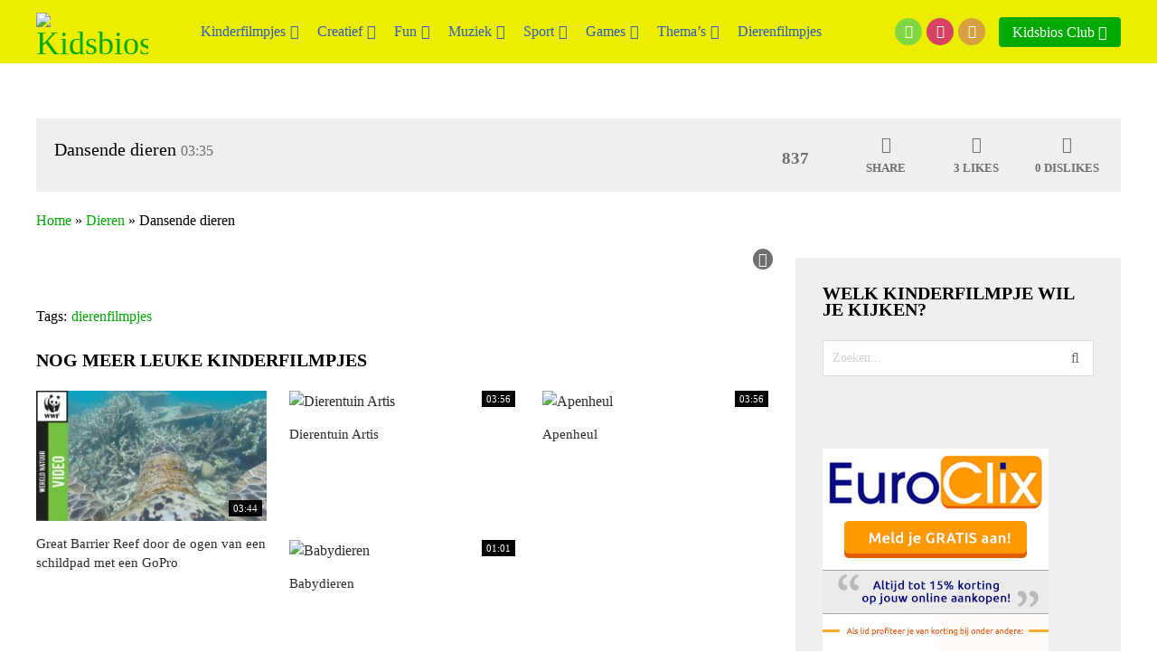

--- FILE ---
content_type: text/html; charset=UTF-8
request_url: https://www.kidsbios.nl/dieren/dansende-dieren/
body_size: 23130
content:
<!DOCTYPE html><html class="no-js" lang="nl-NL" prefix="og: https://ogp.me/ns#"><head itemscope itemtype="http://schema.org/WebSite"><meta charset="UTF-8">
<!--[if IE ]><meta http-equiv="X-UA-Compatible" content="IE=edge,chrome=1">
<![endif]--><link rel="profile" href="https://gmpg.org/xfn/11" /><link rel="icon" href="https://www.kidsbios.nl/wp-content/uploads/kidsbios-favicon.png" type="image/x-icon" /><meta name="viewport" content="width=device-width, initial-scale=1"><meta name="apple-mobile-web-app-capable" content="yes"><meta name="apple-mobile-web-app-status-bar-style" content="black"><link rel="prefetch" href="https://www.kidsbios.nl"><link rel="prerender" href="https://www.kidsbios.nl"><meta itemprop="name" content="Kidsbios.nl" /><meta itemprop="url" content="https://www.kidsbios.nl" /><meta itemprop="creator accountablePerson" content="Stephanie van Nellestijn" /><meta name="twitter:card" content="summary_large_image"><meta name="twitter:site" content="@kidsbiosnl"><meta name="twitter:title" content="Dansende dieren"><meta name="twitter:description" content=""><meta name="twitter:creator" content="@kidsbiosnl"><meta name="twitter:image:src" content="https://www.kidsbios.nl/wp-content/uploads/01028.jpg"><meta name="twitter:domain" content="https://www.kidsbios.nl"><meta property="og:url" content="https://www.kidsbios.nl/dieren/dansende-dieren/" /><meta property="og:image" content="https://www.kidsbios.nl/wp-content/uploads/01028.jpg" /><meta property="og:title" content="Dansende dieren" /><meta property="og:description" content="" /><link rel="pingback" href="https://www.kidsbios.nl/xmlrpc.php" /><style>img:is([sizes="auto" i], [sizes^="auto," i]) { contain-intrinsic-size: 3000px 1500px }</style> <script data-cfasync="false" data-pagespeed-no-defer>var gtm4wp_datalayer_name = "dataLayer";
	var dataLayer = dataLayer || [];</script> <script type="litespeed/javascript">document.documentElement.className=document.documentElement.className.replace(/\bno-js\b/,'js')</script> <title>Dansende dieren - Kidsbios.nl</title><meta name="robots" content="follow, index, max-snippet:-1, max-video-preview:-1, max-image-preview:large"/><link rel="canonical" href="https://www.kidsbios.nl/dieren/dansende-dieren/" /><meta property="og:locale" content="nl_NL" /><meta property="og:type" content="article" /><meta property="og:title" content="Dansende dieren - Kidsbios.nl" /><meta property="og:url" content="https://www.kidsbios.nl/dieren/dansende-dieren/" /><meta property="og:site_name" content="Kidsbios.nl" /><meta property="article:publisher" content="https://www.facebook.com/Kidsbios/" /><meta property="article:tag" content="dierenfilmpjes" /><meta property="article:section" content="Dieren" /><meta property="og:updated_time" content="2021-11-01T21:17:47+00:00" /><meta property="og:image" content="https://www.kidsbios.nl/wp-content/uploads/01028.jpg" /><meta property="og:image:secure_url" content="https://www.kidsbios.nl/wp-content/uploads/01028.jpg" /><meta property="og:image:width" content="480" /><meta property="og:image:height" content="360" /><meta property="og:image:alt" content="Dansende dierenfilmpjes" /><meta property="og:image:type" content="image/jpeg" /><meta name="twitter:card" content="summary_large_image" /><meta name="twitter:title" content="Dansende dieren - Kidsbios.nl" /><meta name="twitter:site" content="@kidsbiosnl" /><meta name="twitter:creator" content="@kidsbiosnl" /><meta name="twitter:image" content="https://www.kidsbios.nl/wp-content/uploads/01028.jpg" /><meta name="twitter:label1" content="Geschreven door" /><meta name="twitter:data1" content="Stephanie van Nellestijn" /><meta name="twitter:label2" content="Tijd om te lezen" /><meta name="twitter:data2" content="Minder dan een minuut" /> <script type="application/ld+json" class="rank-math-schema-pro">{"@context":"https://schema.org","@graph":[{"@type":"BreadcrumbList","@id":"https://www.kidsbios.nl/dieren/dansende-dieren/#breadcrumb","itemListElement":[{"@type":"ListItem","position":"1","item":{"@id":"https://www.kidsbios.nl","name":"Home"}},{"@type":"ListItem","position":"2","item":{"@id":"https://www.kidsbios.nl/c/dieren/","name":"Dieren"}},{"@type":"ListItem","position":"3","item":{"@id":"https://www.kidsbios.nl/dieren/dansende-dieren/","name":"Dansende dieren"}}]}]}</script> <link rel='dns-prefetch' href='//embed.enormail.eu' /><link rel="alternate" type="application/rss+xml" title="Kidsbios.nl &raquo; feed" href="https://www.kidsbios.nl/feed/" /><link rel="alternate" type="application/rss+xml" title="Kidsbios.nl &raquo; reacties feed" href="https://www.kidsbios.nl/comments/feed/" /><link rel="alternate" type="application/rss+xml" title="Kidsbios.nl &raquo; Dansende dieren reacties feed" href="https://www.kidsbios.nl/dieren/dansende-dieren/feed/" /><style id="litespeed-ccss">ul{box-sizing:border-box}.entry-content{counter-reset:footnotes}:root{--wp--preset--font-size--normal:16px;--wp--preset--font-size--huge:42px}:root{--wp--preset--aspect-ratio--square:1;--wp--preset--aspect-ratio--4-3:4/3;--wp--preset--aspect-ratio--3-4:3/4;--wp--preset--aspect-ratio--3-2:3/2;--wp--preset--aspect-ratio--2-3:2/3;--wp--preset--aspect-ratio--16-9:16/9;--wp--preset--aspect-ratio--9-16:9/16;--wp--preset--color--black:#000;--wp--preset--color--cyan-bluish-gray:#abb8c3;--wp--preset--color--white:#fff;--wp--preset--color--pale-pink:#f78da7;--wp--preset--color--vivid-red:#cf2e2e;--wp--preset--color--luminous-vivid-orange:#ff6900;--wp--preset--color--luminous-vivid-amber:#fcb900;--wp--preset--color--light-green-cyan:#7bdcb5;--wp--preset--color--vivid-green-cyan:#00d084;--wp--preset--color--pale-cyan-blue:#8ed1fc;--wp--preset--color--vivid-cyan-blue:#0693e3;--wp--preset--color--vivid-purple:#9b51e0;--wp--preset--gradient--vivid-cyan-blue-to-vivid-purple:linear-gradient(135deg,rgba(6,147,227,1) 0%,#9b51e0 100%);--wp--preset--gradient--light-green-cyan-to-vivid-green-cyan:linear-gradient(135deg,#7adcb4 0%,#00d082 100%);--wp--preset--gradient--luminous-vivid-amber-to-luminous-vivid-orange:linear-gradient(135deg,rgba(252,185,0,1) 0%,rgba(255,105,0,1) 100%);--wp--preset--gradient--luminous-vivid-orange-to-vivid-red:linear-gradient(135deg,rgba(255,105,0,1) 0%,#cf2e2e 100%);--wp--preset--gradient--very-light-gray-to-cyan-bluish-gray:linear-gradient(135deg,#eee 0%,#a9b8c3 100%);--wp--preset--gradient--cool-to-warm-spectrum:linear-gradient(135deg,#4aeadc 0%,#9778d1 20%,#cf2aba 40%,#ee2c82 60%,#fb6962 80%,#fef84c 100%);--wp--preset--gradient--blush-light-purple:linear-gradient(135deg,#ffceec 0%,#9896f0 100%);--wp--preset--gradient--blush-bordeaux:linear-gradient(135deg,#fecda5 0%,#fe2d2d 50%,#6b003e 100%);--wp--preset--gradient--luminous-dusk:linear-gradient(135deg,#ffcb70 0%,#c751c0 50%,#4158d0 100%);--wp--preset--gradient--pale-ocean:linear-gradient(135deg,#fff5cb 0%,#b6e3d4 50%,#33a7b5 100%);--wp--preset--gradient--electric-grass:linear-gradient(135deg,#caf880 0%,#71ce7e 100%);--wp--preset--gradient--midnight:linear-gradient(135deg,#020381 0%,#2874fc 100%);--wp--preset--font-size--small:13px;--wp--preset--font-size--medium:20px;--wp--preset--font-size--large:36px;--wp--preset--font-size--x-large:42px;--wp--preset--spacing--20:.44rem;--wp--preset--spacing--30:.67rem;--wp--preset--spacing--40:1rem;--wp--preset--spacing--50:1.5rem;--wp--preset--spacing--60:2.25rem;--wp--preset--spacing--70:3.38rem;--wp--preset--spacing--80:5.06rem;--wp--preset--shadow--natural:6px 6px 9px rgba(0,0,0,.2);--wp--preset--shadow--deep:12px 12px 50px rgba(0,0,0,.4);--wp--preset--shadow--sharp:6px 6px 0px rgba(0,0,0,.2);--wp--preset--shadow--outlined:6px 6px 0px -3px rgba(255,255,255,1),6px 6px rgba(0,0,0,1);--wp--preset--shadow--crisp:6px 6px 0px rgba(0,0,0,1)}html,body,div,span,h1,h2,h3,p,a,img,i,ul,li,fieldset,form,article,aside,header,nav{margin:0;padding:0;border:0;font-size:100%;font:inherit;vertical-align:baseline}html{-webkit-font-smoothing:antialiased;-webkit-text-size-adjust:100%}article,aside,header,nav{display:block}ul{list-style:none}button,input{margin:0}:focus{outline:0}img{max-width:100%;height:auto!important}i{font-style:italic}body{font:14px/23px Noto Sans,sans-serif;color:#555;background-color:#ebebeb;text-rendering:optimizeLegibility}#page,.container{position:relative;margin-right:auto;margin-left:auto}.post-single-content h2{font-size:24px}h1,h2,h3{font-weight:700;margin-bottom:12px;color:#444}h1{font-size:28px;line-height:1.4}h2{line-height:1.4}h3{font-size:22px;line-height:1.4}p{margin-bottom:20px}a{text-decoration:none;color:#e82f34}a:link,a:visited{text-decoration:none}.main-container{margin:0 auto;clear:both;display:block;padding:0}#page,.container{width:1200px;min-width:240px}#header .container{overflow:visible!important;position:relative;min-height:70px}#page{padding-top:0;min-height:100px;float:none;clear:both}#site-header{position:relative;float:left;width:100%;z-index:99}#header{background:#000;position:relative;width:100%;float:left;padding:0}#header h2{font-size:36px;float:left;display:inline-block;line-height:1;position:relative;margin:0}#logo a{float:left;line-height:1;margin-top:18px}#logo.image-logo a{margin-top:14px}#logo img{float:left}.logo-wrap{margin:0 4% 0 0;padding:0;overflow:hidden;float:left}.header-ad{text-align:center;margin-top:30px;display:inline-block;width:100%}.menu-item-has-children>a:after{content:"\f0d7";font-family:FontAwesome;position:absolute;right:10px}#secondary-navigation .menu-item-has-children>a{padding-right:25px}#secondary-navigation{display:block;width:auto}#secondary-navigation a{text-align:left;text-decoration:none;padding:23px 10px}.navigation a{padding:8px 30px}.navigation{float:left}.navigation ul{margin:0 auto}.navigation ul li{float:left;line-height:24px;position:relative}.navigation ul li a,.navigation ul li a:link,.navigation ul li a:visited{display:inline-block}.navigation ul li li{background:#fff;border-bottom:0}.navigation ul ul{position:absolute;width:255px;left:-10px;padding:20px 0 0;padding-top:0;z-index:400;font-size:12px;color:#798189;z-index:1000}.navigation ul ul li{padding:0;background:#000;color:#6f6f6f}#secondary-navigation ul ul a,#secondary-navigation ul ul a:link,#secondary-navigation ul ul a:visited{padding:9px 45px 9px 20px;position:relative;width:190px;border-left:0;background:0 0;border-right:0;border-radius:0;border-bottom:1px solid rgba(255,255,255,.05);margin:0}.navigation ul ul li a:after{right:15px}.navigation ul ul li:last-child a{border-bottom:none}.navigation ul ul{display:none}.navigation ul ul ul{left:255px;top:0}.sub-menu .menu-item-has-children:after{color:#fff}.clearfix:before,.clearfix:after{content:" ";display:table}.clearfix:after{clear:both}.clearfix{*zoom:1}a#pull{display:none}.header-signbtn{float:right}.header-signbtn a{background:#e82f34;color:#fff;float:left;padding:0!important;text-transform:uppercase;font-size:15px;width:30px;height:30px;border-radius:50%;text-align:center!important;margin-top:20px;margin-right:5px}.header-signbtn a:last-child{margin-right:0}.header-signbtn i{line-height:30px}.sticky-navigation{z-index:500;position:fixed!important;top:0;margin:0!important;-webkit-backface-visibility:hidden}.video-header-url{z-index:1;float:right;background:rgba(255,255,255,.06);padding:0 20px;margin-right:15px}.video-header-url{margin-left:15px;padding:0;margin-top:19px;margin-right:0}.video-header-url a{padding:5px 15px;color:#fff;float:left;border-radius:4px}.article{width:100%;float:left;margin-bottom:0;padding:0}#content_box{float:left;width:100%}.post{float:left;width:100%}.single_post{margin-top:0;width:70%;box-sizing:border-box;float:left;padding-right:25px}.main-article-container{display:block;width:100%}#myList{z-index:1;margin-top:25px;background:#fff}.post-single-content{clear:both;margin:20px 0 0;overflow:hidden;float:left;width:100%}.post-top{overflow:hidden;clear:both}.post-toggle{background:#6f6f6f;color:#fff;float:right;font-size:16px;padding:0 6px;border-radius:50%;margin-bottom:20px}.wp-post-image{float:left}.title{clear:both}.single-title{color:#272c2e;margin:0;padding:20px}.single-title{float:left;color:#272c2e;margin:0;max-width:52%;padding:0 10px 0 0}.single-duration{font-size:16px;color:#6f6f6f;margin-left:5px}.single .main-post-header{background:#efefef;margin-bottom:0;padding:20px 20px 15px;box-sizing:border-box}.single .main-post-header{float:left;width:100%}input{padding:8px 12px;font-size:14px;color:#666;border:1px solid #d8d8d8;font-family:inherit}#searchform{padding:0;float:left;clear:both;width:100%;position:relative}.article #searchform{max-width:300px}#searchform fieldset{float:left}.sbutton{right:0;top:0;padding:9px 0;float:right;border:0;width:41px;height:39px;text-align:center;padding-top:10px;color:#fff;background:0 0;z-index:10;position:absolute;border:0;vertical-align:top}#searchform .fa-search{font-size:16px;top:0;background:#fff;border:1px solid #ddd;border-left:0;color:#6f6f6f;position:absolute;right:0;padding:0 8px;line-height:38px;width:23px;text-align:center}#s{width:90%;background-color:#fff;float:left;padding:11px 0;text-indent:10px;color:#555;border:1px solid #ddd;max-height:40px;box-sizing:border-box}::-webkit-input-placeholder{color:#d0d0d0}:-moz-placeholder{color:#d0d0d0}::-moz-placeholder{color:#d0d0d0}:-ms-input-placeholder{color:#d0d0d0}:input-placeholder{color:#d0d0d0}input::-webkit-input-speech-button{margin-right:14px;margin-left:4px}#searchform fieldset{width:100%}.rank-math-breadcrumb{clear:both;margin:0;padding:20px 0 0;overflow:hidden}.rank-math-breadcrumb p{margin-bottom:0}.sidebar.c-4-12{background:#efefef;width:30%;line-height:20px;margin-top:30px;max-width:360px;flex-shrink:0;overflow:hidden;float:right;padding:30px;box-sizing:border-box}.single-buttons{float:right;overflow:hidden;font-size:13px;font-weight:700;text-transform:uppercase;color:#6f6f6f}.single-buttons ul{list-style:none;margin:0;padding:0;height:100%}.single-buttons i{display:block;font-size:18px;margin-bottom:5px}.single-buttons li{float:none;display:inline-block;text-align:center;width:100px;vertical-align:middle;height:100%}.single-buttons li:last-child{margin-right:-10px}.single-views{border:0;font-size:19px;font-weight:700;padding:0}.widget{margin-bottom:0;float:left;clear:both;width:100%;overflow:hidden;box-sizing:border-box;margin-bottom:30px;position:relative}.sidebar .widget h3{color:#000;font-weight:700;padding:0 0 25px;margin-bottom:0;text-transform:uppercase}.sidebar .widget:first-child h3{border-top:0}.widget h3{font-size:20px;line-height:18px;margin:0 0 15px;padding-top:10px}.sidebar #searchform fieldset{float:none;margin:0;position:relative;width:auto}.clear{clear:both}.last{margin-right:0}.single .navigation a{border:0}.widget_search{overflow:visible}.popup-window{position:absolute;top:100px;left:100px;background:#fff;padding:30px;display:none;text-transform:uppercase;box-shadow:0 0px 4px 0px rgba(0,0,0,.65);width:100%;max-width:400px;box-sizing:border-box}.popup-window h3{padding:0;margin-bottom:0}.popup-window .fa-times{position:absolute;right:20px;top:28px;font-size:24px}.popup-window ul{list-style:none;padding:15px 0 25px;margin:0}.popup-window li{float:left;margin-right:6px}.post-shortlink{display:block}.post-shortlink input{margin:0;width:100%;box-sizing:border-box}#mts_video_share_popup{background-color:#fff;border-radius:4px;box-shadow:0 0 25px 5px #999;color:#111;display:none;min-height:315px;text-align:center;width:100%;max-width:320px;box-sizing:border-box}#mts_video_share_popup_logo{background:#000;padding:10px 20px 5px;color:#fff;font-size:18px}#mts_video_share_popup_title{background:#c8d9d9;font-size:18px;font-size:24px;padding:10px 20px}#mts_video_share_popup_image{float:left;padding:10px 10px 5px;width:100%;box-sizing:border-box}#mts_video_share_popup_buttons{padding:0 5px;float:left;width:100%;box-sizing:border-box}#mts_video_share_popup_buttons .mts-video-share-button-wrap{float:left;width:50%;padding:5px;box-sizing:border-box}#mts_video_share_popup_buttons a{width:100%;border-radius:4px;color:#fff;font-weight:700;font-size:14px;display:inline-block;padding:8px 10px;box-sizing:border-box}#mts_video_share_popup_buttons a .fa{margin-right:5px}#mts_video_share_popup_facebook_button{background:#4c6fa6}#mts_video_share_popup_twitter_button{background:#00bbf1}body{background-color:#fff;background-image:url(https://www.kidsbios.nl/wp-content/themes/mts_video/images/nobg.png)}#header{background-color:#eded00}.navigation.mobile-menu-wrapper,.navigation ul ul li{background-color:#eded00!important}.single_post a:not(.wp-block-button__link):not(.wp-block-file__button),a{color:#0a0}a#pull,.video-header-url a{background-color:#0a0;color:#fff!important}.fa{display:inline-block;font:normal normal normal 14px/1 FontAwesome;font-size:inherit;text-rendering:auto;-webkit-font-smoothing:antialiased;-moz-osx-font-smoothing:grayscale}.fa-search:before{content:"\f002"}.fa-times:before{content:"\f00d"}.fa-asterisk:before{content:"\f069"}.fa-thumbs-o-up:before{content:"\f087"}.fa-thumbs-o-down:before{content:"\f088"}.fa-twitter:before{content:"\f099"}.fa-facebook:before{content:"\f09a"}.fa-bell:before{content:"\f0f3"}.fa-angle-down:before{content:"\f107"}.fa-send:before{content:"\f1d8"}html{overflow-x:hidden;-webkit-text-size-adjust:100%}#header .container,#page{max-width:96%;overflow:hidden}@media screen and (max-width:1200px){#secondary-navigation a{padding:23px 7px}}@media screen and (max-width:1065px){.single-title{max-width:100%}}@media screen and (max-width:960px){#secondary-navigation{left:0}img{max-width:100%;height:auto!important}.single-buttons{width:100%;float:left;margin-top:15px}}@media screen and (max-width:900px){#secondary-navigation a{padding:8px 14px;box-sizing:border-box}}@media screen and (max-width:865px){#page,.container{max-width:96%}#header{text-align:center}.logo-wrap,#header h2{float:none}.header-signbtn a{margin-bottom:18px}.navigation{width:100%;border:none;display:none}#secondary-navigation{position:relative!important}.navigation .menu a{background:0 0}.navigation .menu{display:block!important;float:none;background:0 0;margin-bottom:45px}.navigation ul ul{visibility:visible!important;opacity:1!important;position:relative;left:0!important;border:0;width:100%}.navigation ul li li{border:0}.navigation ul li li{width:100%!important;float:left;position:relative}.navigation ul li:after{display:none}.navigation ul li:before{display:none}a#pull{display:block;width:100%;position:relative;color:#fff;padding:10px 0;text-indent:15px;clear:both;margin-bottom:15px}a#pull:after{content:"\f0c9";display:inline-block;position:absolute;right:15px;top:10px;font-family:FontAwesome}#catcher{height:0!important}.sticky-navigation{position:relative!important;top:0!important}.main-container{position:relative;left:0}.navigation.mobile-menu-wrapper{display:block;background:#000;position:fixed;top:0;left:-300px;width:300px;height:100%;overflow:auto;-webkit-backface-visibility:hidden}.navigation ul li{width:100%;display:block}.navigation ul li a,.navigation ul ul a{padding:9px 0;width:100%;border:none;font-size:17px}.navigation ul ul{position:static;width:100%;border:none}.navigation ul ul li{width:100%}#secondary-navigation ul ul a,#secondary-navigation ul ul a:link,#secondary-navigation ul ul a:visited{border-bottom:none}.navigation ul ul a{padding:9px 22px!important;width:100%!important}.navigation ul ul ul a{padding:9px 31px!important}.navigation .menu-item-has-children>a:after{content:''}}@media screen and (max-width:728px){#header h2{float:none;text-align:center;width:100%;max-width:100%;padding:0}#header h2{font-size:40px}#logo a,#logo img{float:none;letter-spacing:0;display:inline-block}.logo-wrap{margin-bottom:10px;width:100%}}@media screen and (max-width:720px){.article,.single_post{width:100%;padding-right:0}#content_box{padding-right:0;padding-left:0!important}.sidebar.c-4-12{float:none;overflow:hidden;width:100%!important;padding:15px;margin:0 auto}}@media screen and (max-width:550px){.single-title{max-width:100%}.single-buttons ul{display:table}.single-buttons li{display:table-cell}.sbutton{float:right}}@media screen and (max-width:480px){.navigation{margin-top:0;margin-bottom:0}}@media screen and (max-width:400px){.header-signbtn{float:left;width:100%;text-align:center;padding:0;margin:0;margin-bottom:10px}.header-signbtn a{float:none;display:inline-block;margin:0}.video-header-url{margin-bottom:10px;margin-right:auto;margin-left:auto;float:none}.video-header-url a{display:inline-block;float:none}}.menu li,.menu li a{font-family:'Delius';font-weight:400;font-size:16px;color:#2f5dba}.single-title{font-family:'Delius Unicase';font-weight:400;font-size:20px;color:#000}body{font-family:'Titillium Web';font-weight:400;font-size:16px;color:#000}h1{font-family:'Delius';font-weight:400;font-size:28px;color:#000}h2{font-family:'Delius';font-weight:400;font-size:24px;color:#000}h3{font-family:'Roboto';font-weight:400;font-size:16px;color:#2f5dba}.clear{clear:both}</style><link rel="preload" data-asynced="1" data-optimized="2" as="style" onload="this.onload=null;this.rel='stylesheet'" href="https://www.kidsbios.nl/wp-content/litespeed/ucss/413e41bfd1fdda496b8b22b0aa9ae9a2.css?ver=9f422" /><script data-optimized="1" type="litespeed/javascript" data-src="https://www.kidsbios.nl/wp-content/plugins/litespeed-cache/assets/js/css_async.min.js"></script> <style id='classic-theme-styles-inline-css' type='text/css'>/*! This file is auto-generated */
.wp-block-button__link{color:#fff;background-color:#32373c;border-radius:9999px;box-shadow:none;text-decoration:none;padding:calc(.667em + 2px) calc(1.333em + 2px);font-size:1.125em}.wp-block-file__button{background:#32373c;color:#fff;text-decoration:none}</style><style id='global-styles-inline-css' type='text/css'>:root{--wp--preset--aspect-ratio--square: 1;--wp--preset--aspect-ratio--4-3: 4/3;--wp--preset--aspect-ratio--3-4: 3/4;--wp--preset--aspect-ratio--3-2: 3/2;--wp--preset--aspect-ratio--2-3: 2/3;--wp--preset--aspect-ratio--16-9: 16/9;--wp--preset--aspect-ratio--9-16: 9/16;--wp--preset--color--black: #000000;--wp--preset--color--cyan-bluish-gray: #abb8c3;--wp--preset--color--white: #ffffff;--wp--preset--color--pale-pink: #f78da7;--wp--preset--color--vivid-red: #cf2e2e;--wp--preset--color--luminous-vivid-orange: #ff6900;--wp--preset--color--luminous-vivid-amber: #fcb900;--wp--preset--color--light-green-cyan: #7bdcb5;--wp--preset--color--vivid-green-cyan: #00d084;--wp--preset--color--pale-cyan-blue: #8ed1fc;--wp--preset--color--vivid-cyan-blue: #0693e3;--wp--preset--color--vivid-purple: #9b51e0;--wp--preset--gradient--vivid-cyan-blue-to-vivid-purple: linear-gradient(135deg,rgba(6,147,227,1) 0%,rgb(155,81,224) 100%);--wp--preset--gradient--light-green-cyan-to-vivid-green-cyan: linear-gradient(135deg,rgb(122,220,180) 0%,rgb(0,208,130) 100%);--wp--preset--gradient--luminous-vivid-amber-to-luminous-vivid-orange: linear-gradient(135deg,rgba(252,185,0,1) 0%,rgba(255,105,0,1) 100%);--wp--preset--gradient--luminous-vivid-orange-to-vivid-red: linear-gradient(135deg,rgba(255,105,0,1) 0%,rgb(207,46,46) 100%);--wp--preset--gradient--very-light-gray-to-cyan-bluish-gray: linear-gradient(135deg,rgb(238,238,238) 0%,rgb(169,184,195) 100%);--wp--preset--gradient--cool-to-warm-spectrum: linear-gradient(135deg,rgb(74,234,220) 0%,rgb(151,120,209) 20%,rgb(207,42,186) 40%,rgb(238,44,130) 60%,rgb(251,105,98) 80%,rgb(254,248,76) 100%);--wp--preset--gradient--blush-light-purple: linear-gradient(135deg,rgb(255,206,236) 0%,rgb(152,150,240) 100%);--wp--preset--gradient--blush-bordeaux: linear-gradient(135deg,rgb(254,205,165) 0%,rgb(254,45,45) 50%,rgb(107,0,62) 100%);--wp--preset--gradient--luminous-dusk: linear-gradient(135deg,rgb(255,203,112) 0%,rgb(199,81,192) 50%,rgb(65,88,208) 100%);--wp--preset--gradient--pale-ocean: linear-gradient(135deg,rgb(255,245,203) 0%,rgb(182,227,212) 50%,rgb(51,167,181) 100%);--wp--preset--gradient--electric-grass: linear-gradient(135deg,rgb(202,248,128) 0%,rgb(113,206,126) 100%);--wp--preset--gradient--midnight: linear-gradient(135deg,rgb(2,3,129) 0%,rgb(40,116,252) 100%);--wp--preset--font-size--small: 13px;--wp--preset--font-size--medium: 20px;--wp--preset--font-size--large: 36px;--wp--preset--font-size--x-large: 42px;--wp--preset--spacing--20: 0.44rem;--wp--preset--spacing--30: 0.67rem;--wp--preset--spacing--40: 1rem;--wp--preset--spacing--50: 1.5rem;--wp--preset--spacing--60: 2.25rem;--wp--preset--spacing--70: 3.38rem;--wp--preset--spacing--80: 5.06rem;--wp--preset--shadow--natural: 6px 6px 9px rgba(0, 0, 0, 0.2);--wp--preset--shadow--deep: 12px 12px 50px rgba(0, 0, 0, 0.4);--wp--preset--shadow--sharp: 6px 6px 0px rgba(0, 0, 0, 0.2);--wp--preset--shadow--outlined: 6px 6px 0px -3px rgba(255, 255, 255, 1), 6px 6px rgba(0, 0, 0, 1);--wp--preset--shadow--crisp: 6px 6px 0px rgba(0, 0, 0, 1);}:where(.is-layout-flex){gap: 0.5em;}:where(.is-layout-grid){gap: 0.5em;}body .is-layout-flex{display: flex;}.is-layout-flex{flex-wrap: wrap;align-items: center;}.is-layout-flex > :is(*, div){margin: 0;}body .is-layout-grid{display: grid;}.is-layout-grid > :is(*, div){margin: 0;}:where(.wp-block-columns.is-layout-flex){gap: 2em;}:where(.wp-block-columns.is-layout-grid){gap: 2em;}:where(.wp-block-post-template.is-layout-flex){gap: 1.25em;}:where(.wp-block-post-template.is-layout-grid){gap: 1.25em;}.has-black-color{color: var(--wp--preset--color--black) !important;}.has-cyan-bluish-gray-color{color: var(--wp--preset--color--cyan-bluish-gray) !important;}.has-white-color{color: var(--wp--preset--color--white) !important;}.has-pale-pink-color{color: var(--wp--preset--color--pale-pink) !important;}.has-vivid-red-color{color: var(--wp--preset--color--vivid-red) !important;}.has-luminous-vivid-orange-color{color: var(--wp--preset--color--luminous-vivid-orange) !important;}.has-luminous-vivid-amber-color{color: var(--wp--preset--color--luminous-vivid-amber) !important;}.has-light-green-cyan-color{color: var(--wp--preset--color--light-green-cyan) !important;}.has-vivid-green-cyan-color{color: var(--wp--preset--color--vivid-green-cyan) !important;}.has-pale-cyan-blue-color{color: var(--wp--preset--color--pale-cyan-blue) !important;}.has-vivid-cyan-blue-color{color: var(--wp--preset--color--vivid-cyan-blue) !important;}.has-vivid-purple-color{color: var(--wp--preset--color--vivid-purple) !important;}.has-black-background-color{background-color: var(--wp--preset--color--black) !important;}.has-cyan-bluish-gray-background-color{background-color: var(--wp--preset--color--cyan-bluish-gray) !important;}.has-white-background-color{background-color: var(--wp--preset--color--white) !important;}.has-pale-pink-background-color{background-color: var(--wp--preset--color--pale-pink) !important;}.has-vivid-red-background-color{background-color: var(--wp--preset--color--vivid-red) !important;}.has-luminous-vivid-orange-background-color{background-color: var(--wp--preset--color--luminous-vivid-orange) !important;}.has-luminous-vivid-amber-background-color{background-color: var(--wp--preset--color--luminous-vivid-amber) !important;}.has-light-green-cyan-background-color{background-color: var(--wp--preset--color--light-green-cyan) !important;}.has-vivid-green-cyan-background-color{background-color: var(--wp--preset--color--vivid-green-cyan) !important;}.has-pale-cyan-blue-background-color{background-color: var(--wp--preset--color--pale-cyan-blue) !important;}.has-vivid-cyan-blue-background-color{background-color: var(--wp--preset--color--vivid-cyan-blue) !important;}.has-vivid-purple-background-color{background-color: var(--wp--preset--color--vivid-purple) !important;}.has-black-border-color{border-color: var(--wp--preset--color--black) !important;}.has-cyan-bluish-gray-border-color{border-color: var(--wp--preset--color--cyan-bluish-gray) !important;}.has-white-border-color{border-color: var(--wp--preset--color--white) !important;}.has-pale-pink-border-color{border-color: var(--wp--preset--color--pale-pink) !important;}.has-vivid-red-border-color{border-color: var(--wp--preset--color--vivid-red) !important;}.has-luminous-vivid-orange-border-color{border-color: var(--wp--preset--color--luminous-vivid-orange) !important;}.has-luminous-vivid-amber-border-color{border-color: var(--wp--preset--color--luminous-vivid-amber) !important;}.has-light-green-cyan-border-color{border-color: var(--wp--preset--color--light-green-cyan) !important;}.has-vivid-green-cyan-border-color{border-color: var(--wp--preset--color--vivid-green-cyan) !important;}.has-pale-cyan-blue-border-color{border-color: var(--wp--preset--color--pale-cyan-blue) !important;}.has-vivid-cyan-blue-border-color{border-color: var(--wp--preset--color--vivid-cyan-blue) !important;}.has-vivid-purple-border-color{border-color: var(--wp--preset--color--vivid-purple) !important;}.has-vivid-cyan-blue-to-vivid-purple-gradient-background{background: var(--wp--preset--gradient--vivid-cyan-blue-to-vivid-purple) !important;}.has-light-green-cyan-to-vivid-green-cyan-gradient-background{background: var(--wp--preset--gradient--light-green-cyan-to-vivid-green-cyan) !important;}.has-luminous-vivid-amber-to-luminous-vivid-orange-gradient-background{background: var(--wp--preset--gradient--luminous-vivid-amber-to-luminous-vivid-orange) !important;}.has-luminous-vivid-orange-to-vivid-red-gradient-background{background: var(--wp--preset--gradient--luminous-vivid-orange-to-vivid-red) !important;}.has-very-light-gray-to-cyan-bluish-gray-gradient-background{background: var(--wp--preset--gradient--very-light-gray-to-cyan-bluish-gray) !important;}.has-cool-to-warm-spectrum-gradient-background{background: var(--wp--preset--gradient--cool-to-warm-spectrum) !important;}.has-blush-light-purple-gradient-background{background: var(--wp--preset--gradient--blush-light-purple) !important;}.has-blush-bordeaux-gradient-background{background: var(--wp--preset--gradient--blush-bordeaux) !important;}.has-luminous-dusk-gradient-background{background: var(--wp--preset--gradient--luminous-dusk) !important;}.has-pale-ocean-gradient-background{background: var(--wp--preset--gradient--pale-ocean) !important;}.has-electric-grass-gradient-background{background: var(--wp--preset--gradient--electric-grass) !important;}.has-midnight-gradient-background{background: var(--wp--preset--gradient--midnight) !important;}.has-small-font-size{font-size: var(--wp--preset--font-size--small) !important;}.has-medium-font-size{font-size: var(--wp--preset--font-size--medium) !important;}.has-large-font-size{font-size: var(--wp--preset--font-size--large) !important;}.has-x-large-font-size{font-size: var(--wp--preset--font-size--x-large) !important;}
:where(.wp-block-post-template.is-layout-flex){gap: 1.25em;}:where(.wp-block-post-template.is-layout-grid){gap: 1.25em;}
:where(.wp-block-columns.is-layout-flex){gap: 2em;}:where(.wp-block-columns.is-layout-grid){gap: 2em;}
:root :where(.wp-block-pullquote){font-size: 1.5em;line-height: 1.6;}</style><style id='video-stylesheet-inline-css' type='text/css'>body {background-color:#ffffff;background-image:url(https://www.kidsbios.nl/wp-content/themes/mts_video/images/nobg.png);}
        #header {background-color:#eded00; }
        .navigation.mobile-menu-wrapper, .navigation ul ul li {background-color:#eded00!important; }
        .footer-widgets {background-color:#2f5dba; }
        footer {background-color:#000000; }
        .pace .pace-progress, #mobile-menu-wrapper ul li a:hover, .ball-pulse > div, .toplink .fa-chevron-up, #load-posts a, .featured-post:hover .play-btn, .watchlater.active { background: #00aa00; }
		.postauthor h5, .copyrights a, .single_post a:not(.wp-block-button__link):not(.wp-block-file__button), .sidebar .textwidget a, #site-footer .textwidget a, .pnavigation2 a, #sidebar a:hover, .copyrights a:hover, #site-footer .widget li a:hover, .reply a, .title a:hover, .post-info a:hover, .comm, #tabber .inside li a:hover, .readMore a:hover, .fn a, a, a:hover, .home-post-title a:hover, #secondary-navigation a:hover, #secondary-navigation .current-menu-item > a { color:#00aa00; }
        .related-posts a:hover, .post-meta a:hover { color:#00aa00!important; }
        a#pull, #commentform input#submit, .contact-form input[type='submit'], #move-to-top:hover, .video-header-url a, .pagination a, .pagination .dots, #tabber ul.tabs li a.selected, .tagcloud a, #wpmm-megamenu .review-total-only, .woocommerce a.button, .woocommerce-page a.button, .woocommerce button.button, .woocommerce-page button.button, .woocommerce input.button, .woocommerce-page input.button, .woocommerce #respond input#submit, .woocommerce-page #respond input#submit, .woocommerce #content input.button, .woocommerce-page #content input.button, .woocommerce nav.woocommerce-pagination ul li a, .woocommerce-page nav.woocommerce-pagination ul li a, .woocommerce #content nav.woocommerce-pagination ul li a, .woocommerce-page #content nav.woocommerce-pagination ul li a, .woocommerce .bypostauthor:after, #searchsubmit, .woocommerce nav.woocommerce-pagination ul li a:focus, .woocommerce-page nav.woocommerce-pagination ul li a:focus, .woocommerce #content nav.woocommerce-pagination ul li a:focus, .woocommerce-page #content nav.woocommerce-pagination ul li a:focus, .woocommerce a.button, .woocommerce-page a.button, .woocommerce button.button, .woocommerce-page button.button, .woocommerce input.button, .woocommerce-page input.button, .woocommerce #respond input#submit, .woocommerce-page #respond input#submit, .woocommerce #content input.button, .woocommerce-page #content input.button, .woocommerce-product-search button[type='submit'], .woocommerce .woocommerce-widget-layered-nav-dropdown__submit { background-color:#00aa00; color: #fff!important; }
        .wpmm-megamenu-showing.wpmm-light-scheme { background-color:#00aa00!important; }

		
		
		
		#navigation ul ul li {
background: #FFF none repeat scroll 0 0;
}</style> <script type="litespeed/javascript" data-src="https://www.kidsbios.nl/wp-includes/js/jquery/jquery.min.js" id="jquery-core-js"></script> <script id="thumbs_rating_scripts-js-extra" type="litespeed/javascript">var thumbs_rating_ajax={"ajax_url":"https:\/\/www.kidsbios.nl\/wp-admin\/admin-ajax.php","nonce":"5727697509"}</script> <script id="customscript-js-extra" type="litespeed/javascript">var mts_customscript={"responsive":"1","like":"1","ajaxurl":"https:\/\/www.kidsbios.nl\/wp-admin\/admin-ajax.php","nav_menu":"primary"}</script> <link rel="https://api.w.org/" href="https://www.kidsbios.nl/wp-json/" /><link rel="alternate" title="JSON" type="application/json" href="https://www.kidsbios.nl/wp-json/wp/v2/posts/2236" /><link rel="EditURI" type="application/rsd+xml" title="RSD" href="https://www.kidsbios.nl/xmlrpc.php?rsd" /><meta name="generator" content="WordPress 6.8.3" /><link rel='shortlink' href='https://www.kidsbios.nl/?p=2236' /><link rel="alternate" title="oEmbed (JSON)" type="application/json+oembed" href="https://www.kidsbios.nl/wp-json/oembed/1.0/embed?url=https%3A%2F%2Fwww.kidsbios.nl%2Fdieren%2Fdansende-dieren%2F" /><link rel="alternate" title="oEmbed (XML)" type="text/xml+oembed" href="https://www.kidsbios.nl/wp-json/oembed/1.0/embed?url=https%3A%2F%2Fwww.kidsbios.nl%2Fdieren%2Fdansende-dieren%2F&#038;format=xml" /> <script data-cfasync="false" data-pagespeed-no-defer type="text/javascript">var dataLayer_content = {"pagePostType":"post","pagePostType2":"single-post","pageCategory":["dieren","dieren-fun"],"pageAttributes":["dierenfilmpjes"],"pagePostAuthor":"Stephanie van Nellestijn"};
	dataLayer.push( dataLayer_content );</script> <script data-cfasync="false" data-pagespeed-no-defer type="text/javascript">(function(w,d,s,l,i){w[l]=w[l]||[];w[l].push({'gtm.start':
new Date().getTime(),event:'gtm.js'});var f=d.getElementsByTagName(s)[0],
j=d.createElement(s),dl=l!='dataLayer'?'&l='+l:'';j.async=true;j.src=
'//www.googletagmanager.com/gtm.js?id='+i+dl;f.parentNode.insertBefore(j,f);
})(window,document,'script','dataLayer','GTM-NWGLQN2');</script> <style type="text/css">.menu li, .menu li a { font-family: 'Delius'; font-weight: normal; font-size: 16px; color: #2f5dba; }
.home-post-title a { font-family: 'Roboto'; font-weight: 700; font-size: 15px; color: #000000; }
.single-title, .page h1.title { font-family: 'Delius Unicase'; font-weight: normal; font-size: 20px; color: #000000; }
body { font-family: 'Titillium Web'; font-weight: normal; font-size: 16px; color: #000000; }
#sidebars .widget { font-family: 'Roboto'; font-weight: normal; font-size: 14px; color: #444444; }
.footer-widgets { font-family: 'Roboto'; font-weight: normal; font-size: 14px; color: #ffffff; }
h1 { font-family: 'Delius'; font-weight: normal; font-size: 28px; color: #000000; }
h2 { font-family: 'Delius'; font-weight: normal; font-size: 24px; color: #000000; }
h3 { font-family: 'Roboto'; font-weight: normal; font-size: 16px; color: #2f5dba; }
h4 { font-family: 'Roboto'; font-weight: 700; font-size: 20px; color: #000000; }
h5 { font-family: 'Roboto'; font-weight: 700; font-size: 18px; color: #000000; }
h6 { font-family: 'Roboto'; font-weight: 700; font-size: 16px; color: #000000; }</style> <script type="litespeed/javascript" data-src="https://pagead2.googlesyndication.com/pagead/js/adsbygoogle.js?client=ca-pub-8216687558319647" crossorigin="anonymous"></script><script type="application/ld+json">{
    "@context": "http://schema.org",
    "@type": "VideoObject",
    "name": "Dansende dieren",
    "description": "",
    "thumbnailUrl": "https://www.kidsbios.nl/wp-content/uploads/01028.jpg",
    "uploadDate": "2015-02-24T20:11:00+0000",
    "embedUrl": "https://www.youtube.com/embed/adIG2-Hec6E"
}</script> </head><body data-rsssl=1 id="blog" class="wp-singular post-template-default single single-post postid-2236 single-format-video wp-theme-mts_video main" itemscope itemtype="http://schema.org/WebPage"><div class="main-container"><header id="site-header" role="banner" itemscope itemtype="http://schema.org/WPHeader"><div id="catcher" class="clear" style="height: 70px;"></div><div id="header" class="sticky-navigation"><div class="container"><div class="logo-wrap"><h2 id="logo" class="image-logo" itemprop="headline">
<a href="https://www.kidsbios.nl"><img data-lazyloaded="1" src="[data-uri]" data-src="https://www.kidsbios.nl/wp-content/uploads/logo2.png.webp" alt="Kidsbios.nl" width="124" height="70"></a></h2></div><div id="secondary-navigation" role="navigation" itemscope itemtype="http://schema.org/SiteNavigationElement">
<a href="#" id="pull" class="toggle-mobile-menu">Menu</a><nav class="navigation clearfix mobile-menu-wrapper"><ul id="menu-hoofdmenu" class="menu clearfix"><li id="menu-item-1583" class="menu-item menu-item-type-taxonomy menu-item-object-category menu-item-has-children menu-item-1583"><a href="https://www.kidsbios.nl/c/kinderfilmpjes/">Kinderfilmpjes</a><ul class="sub-menu"><li id="menu-item-2755" class="menu-item menu-item-type-post_type menu-item-object-page menu-item-has-children menu-item-2755"><a href="https://www.kidsbios.nl/0-tot-2-jaar/">Baby&#8217;s</a><ul class="sub-menu"><li id="menu-item-6219" class="menu-item menu-item-type-taxonomy menu-item-object-category menu-item-6219"><a href="https://www.kidsbios.nl/c/kinderfilmpjes/kroelie/">Kroelie</a></li><li id="menu-item-1598" class="menu-item menu-item-type-taxonomy menu-item-object-category menu-item-1598"><a href="https://www.kidsbios.nl/c/kinderfilmpjes/teletubbies/">Teletubbies</a></li><li id="menu-item-1601" class="menu-item menu-item-type-taxonomy menu-item-object-category menu-item-1601"><a href="https://www.kidsbios.nl/c/kinderfilmpjes/tutitu/">Tutitu</a></li><li id="menu-item-4711" class="menu-item menu-item-type-taxonomy menu-item-object-category menu-item-4711"><a href="https://www.kidsbios.nl/c/kinderfilmpjes/uki/">Uki</a></li></ul></li><li id="menu-item-2756" class="menu-item menu-item-type-post_type menu-item-object-page menu-item-has-children menu-item-2756"><a href="https://www.kidsbios.nl/peuterfilmpjes/">Peuters</a><ul class="sub-menu"><li id="menu-item-2499" class="menu-item menu-item-type-taxonomy menu-item-object-category menu-item-2499"><a href="https://www.kidsbios.nl/c/kinderfilmpjes/bob-de-bouwer/">Bob de Bouwer</a></li><li id="menu-item-2500" class="menu-item menu-item-type-taxonomy menu-item-object-category menu-item-2500"><a href="https://www.kidsbios.nl/c/kinderfilmpjes/bobo/">Bobo</a></li><li id="menu-item-5877" class="menu-item menu-item-type-taxonomy menu-item-object-category menu-item-5877"><a href="https://www.kidsbios.nl/c/kinderfilmpjes/boogernosetv/">BoogernoseTV</a></li><li id="menu-item-1586" class="menu-item menu-item-type-taxonomy menu-item-object-category menu-item-1586"><a href="https://www.kidsbios.nl/c/kinderfilmpjes/brandweerman-sam/">Brandweerman Sam</a></li><li id="menu-item-4915" class="menu-item menu-item-type-taxonomy menu-item-object-category menu-item-4915"><a href="https://www.kidsbios.nl/c/kinderfilmpjes/dip-en-dap/">Dip en Dap</a></li><li id="menu-item-3149" class="menu-item menu-item-type-taxonomy menu-item-object-category menu-item-3149"><a href="https://www.kidsbios.nl/c/kinderfilmpjes/dribbel/">Dribbel</a></li><li id="menu-item-6675" class="menu-item menu-item-type-post_type menu-item-object-page menu-item-6675"><a href="https://www.kidsbios.nl/peuterfilmpjes/fien-en-teun-filmpjes/">Fien en Teun filmpjes</a></li><li id="menu-item-6537" class="menu-item menu-item-type-post_type menu-item-object-page menu-item-6537"><a href="https://www.kidsbios.nl/peuterfilmpjes/jokie-efteling-filmpjes/">Jokie Efteling filmpjes</a></li><li id="menu-item-6055" class="menu-item menu-item-type-taxonomy menu-item-object-category menu-item-6055"><a href="https://www.kidsbios.nl/c/fun/juf-roos/">Juf Roos</a></li><li id="menu-item-6056" class="menu-item menu-item-type-taxonomy menu-item-object-category menu-item-6056"><a href="https://www.kidsbios.nl/c/kinderfilmpjes/kenda-kids/">Kenda Kids</a></li><li id="menu-item-2502" class="menu-item menu-item-type-taxonomy menu-item-object-category menu-item-2502"><a href="https://www.kidsbios.nl/c/kinderfilmpjes/kikker/">Kikker en vriendjes</a></li><li id="menu-item-6745" class="menu-item menu-item-type-taxonomy menu-item-object-category menu-item-6745"><a href="https://www.kidsbios.nl/c/kinderfilmpjes/oddbods/">Oddbods</a></li><li id="menu-item-1593" class="menu-item menu-item-type-taxonomy menu-item-object-category menu-item-1593"><a href="https://www.kidsbios.nl/c/kinderfilmpjes/maja-de-bij/">Maja de Bij</a></li><li id="menu-item-5121" class="menu-item menu-item-type-taxonomy menu-item-object-category menu-item-5121"><a href="https://www.kidsbios.nl/c/kinderfilmpjes/peppa-big/">Peppa Pig</a></li><li id="menu-item-6145" class="menu-item menu-item-type-taxonomy menu-item-object-category menu-item-6145"><a href="https://www.kidsbios.nl/c/kinderfilmpjes/thomas-de-trein/">Thomas de Trein</a></li><li id="menu-item-5949" class="menu-item menu-item-type-taxonomy menu-item-object-category menu-item-5949"><a href="https://www.kidsbios.nl/c/kinderfilmpjes/voorlezen/">Voorlezen</a></li><li id="menu-item-5950" class="menu-item menu-item-type-taxonomy menu-item-object-category menu-item-5950"><a href="https://www.kidsbios.nl/c/kinderfilmpjes/winnie-de-poeh/">Winnie de Poeh</a></li></ul></li><li id="menu-item-5943" class="menu-item menu-item-type-taxonomy menu-item-object-category menu-item-has-children menu-item-5943"><a href="https://www.kidsbios.nl/c/tv-van-toen/">TV van Toen</a><ul class="sub-menu"><li id="menu-item-6577" class="menu-item menu-item-type-post_type menu-item-object-page menu-item-6577"><a href="https://www.kidsbios.nl/tv-toen/bassie-en-adriaan/">Bassie en Adriaan filmpjes</a></li><li id="menu-item-6139" class="menu-item menu-item-type-taxonomy menu-item-object-category menu-item-6139"><a href="https://www.kidsbios.nl/c/tv-van-toen/troetelbeertjes/">Troetelbeertjes</a></li></ul></li></ul></li><li id="menu-item-5882" class="menu-item menu-item-type-taxonomy menu-item-object-category menu-item-has-children menu-item-5882"><a href="https://www.kidsbios.nl/c/creatief/">Creatief</a><ul class="sub-menu"><li id="menu-item-5883" class="menu-item menu-item-type-taxonomy menu-item-object-category menu-item-5883"><a href="https://www.kidsbios.nl/c/creatief/bakken/">Bakrecepten</a></li><li id="menu-item-5884" class="menu-item menu-item-type-taxonomy menu-item-object-category menu-item-5884"><a href="https://www.kidsbios.nl/c/creatief/goochelen/">Goochelen</a></li><li id="menu-item-5885" class="menu-item menu-item-type-taxonomy menu-item-object-category menu-item-5885"><a href="https://www.kidsbios.nl/c/creatief/hip-voor-nop/">Hip voor Nop</a></li><li id="menu-item-5926" class="menu-item menu-item-type-taxonomy menu-item-object-category menu-item-5926"><a href="https://www.kidsbios.nl/c/creatief/kleien/">Kleien</a></li><li id="menu-item-5927" class="menu-item menu-item-type-taxonomy menu-item-object-category menu-item-5927"><a href="https://www.kidsbios.nl/c/creatief/koken/">Koken</a></li><li id="menu-item-5928" class="menu-item menu-item-type-taxonomy menu-item-object-category menu-item-5928"><a href="https://www.kidsbios.nl/c/creatief/lego-stop-motion/">Lego Stop Motion</a></li><li id="menu-item-5929" class="menu-item menu-item-type-taxonomy menu-item-object-category menu-item-5929"><a href="https://www.kidsbios.nl/c/creatief/loom/">Loom</a></li><li id="menu-item-5930" class="menu-item menu-item-type-taxonomy menu-item-object-category menu-item-5930"><a href="https://www.kidsbios.nl/c/creatief/slijm-maken/">Slijm maken</a></li><li id="menu-item-6725" class="menu-item menu-item-type-post_type menu-item-object-page menu-item-6725"><a href="https://www.kidsbios.nl/creatief/tekenen/">Teken filmpjes</a></li><li id="menu-item-5948" class="menu-item menu-item-type-taxonomy menu-item-object-category menu-item-5948"><a href="https://www.kidsbios.nl/c/creatief/vouwen/">Vouwen</a></li></ul></li><li id="menu-item-5893" class="menu-item menu-item-type-taxonomy menu-item-object-category menu-item-has-children menu-item-5893"><a href="https://www.kidsbios.nl/c/fun/">Fun</a><ul class="sub-menu"><li id="menu-item-5894" class="menu-item menu-item-type-taxonomy menu-item-object-category menu-item-5894"><a href="https://www.kidsbios.nl/c/fun/andre-van-duin/">Andre van Duin</a></li><li id="menu-item-5895" class="menu-item menu-item-type-taxonomy menu-item-object-category menu-item-5895"><a href="https://www.kidsbios.nl/c/fun/bert-ernie/">Bert &amp; Ernie</a></li><li id="menu-item-5897" class="menu-item menu-item-type-taxonomy menu-item-object-category menu-item-5897"><a href="https://www.kidsbios.nl/c/fun/buurman-en-buurman/">Buurman en Buurman</a></li><li id="menu-item-5898" class="menu-item menu-item-type-taxonomy menu-item-object-category menu-item-5898"><a href="https://www.kidsbios.nl/c/fun/cars/">Cars</a></li><li id="menu-item-5906" class="menu-item menu-item-type-taxonomy menu-item-object-category menu-item-5906"><a href="https://www.kidsbios.nl/c/games/fidget-spinner/">Fidget Spinner</a></li><li id="menu-item-5902" class="menu-item menu-item-type-taxonomy menu-item-object-category menu-item-5902"><a href="https://www.kidsbios.nl/c/fun/glijbanen/">Glijbanen</a></li><li id="menu-item-5904" class="menu-item menu-item-type-taxonomy menu-item-object-category menu-item-5904"><a href="https://www.kidsbios.nl/c/fun/hot-wheels/">Hot Wheels</a></li><li id="menu-item-6766" class="menu-item menu-item-type-post_type menu-item-object-page menu-item-6766"><a href="https://www.kidsbios.nl/fun/minions-filmpjes/">Minions filmpjes</a></li><li id="menu-item-6244" class="menu-item menu-item-type-taxonomy menu-item-object-category menu-item-6244"><a href="https://www.kidsbios.nl/c/fun/moppen/">Moppen</a></li><li id="menu-item-6588" class="menu-item menu-item-type-post_type menu-item-object-page menu-item-6588"><a href="https://www.kidsbios.nl/tekenfilms/mr-bean/">Mr Bean filmpjes</a></li><li id="menu-item-6042" class="menu-item menu-item-type-taxonomy menu-item-object-category menu-item-6042"><a href="https://www.kidsbios.nl/c/fun/playmobil/">Playmobil</a></li><li id="menu-item-6524" class="menu-item menu-item-type-post_type menu-item-object-page menu-item-6524"><a href="https://www.kidsbios.nl/tekenfilms/tom-en-jerry/">Tom en Jerry filmpjes</a></li></ul></li><li id="menu-item-5918" class="menu-item menu-item-type-taxonomy menu-item-object-category menu-item-has-children menu-item-5918"><a href="https://www.kidsbios.nl/c/muziek/">Muziek</a><ul class="sub-menu"><li id="menu-item-5910" class="menu-item menu-item-type-taxonomy menu-item-object-category menu-item-has-children menu-item-5910"><a href="https://www.kidsbios.nl/c/muziek/bijbelse-liedjes/">Bijbelse Liedjes</a><ul class="sub-menu"><li id="menu-item-5913" class="menu-item menu-item-type-taxonomy menu-item-object-category menu-item-5913"><a href="https://www.kidsbios.nl/c/muziek/elly-rikkert/">Elly &amp; Rikkert</a></li></ul></li><li id="menu-item-6593" class="menu-item menu-item-type-post_type menu-item-object-page menu-item-6593"><a href="https://www.kidsbios.nl/muziek/artiesten-nederlands/dirk-scheele/">Dirk Scheele filmpjes</a></li><li id="menu-item-5912" class="menu-item menu-item-type-taxonomy menu-item-object-category menu-item-5912"><a href="https://www.kidsbios.nl/c/muziek/disney/">Disney</a></li><li id="menu-item-5914" class="menu-item menu-item-type-taxonomy menu-item-object-category menu-item-5914"><a href="https://www.kidsbios.nl/c/muziek/engelse-kinderliedjes/">Engelse kinderliedjes</a></li><li id="menu-item-5919" class="menu-item menu-item-type-taxonomy menu-item-object-category menu-item-5919"><a href="https://www.kidsbios.nl/c/muziek/junior-song-festival/">Junior Song Festival</a></li><li id="menu-item-5921" class="menu-item menu-item-type-taxonomy menu-item-object-category menu-item-5921"><a href="https://www.kidsbios.nl/c/muziek/kinderen-voor-kinderen/">Kinderen voor kinderen</a></li><li id="menu-item-5922" class="menu-item menu-item-type-taxonomy menu-item-object-category menu-item-5922"><a href="https://www.kidsbios.nl/c/muziek/kinderliedjes/">Kinderliedjes</a></li><li id="menu-item-5924" class="menu-item menu-item-type-taxonomy menu-item-object-category menu-item-5924"><a href="https://www.kidsbios.nl/c/muziek/spongebob-songs/">Spongebob Songs</a></li></ul></li><li id="menu-item-5925" class="menu-item menu-item-type-taxonomy menu-item-object-category menu-item-has-children menu-item-5925"><a href="https://www.kidsbios.nl/c/sport/">Sport</a><ul class="sub-menu"><li id="menu-item-5917" class="menu-item menu-item-type-taxonomy menu-item-object-category menu-item-5917"><a href="https://www.kidsbios.nl/c/sport/hockey/">Hockey</a></li><li id="menu-item-5945" class="menu-item menu-item-type-taxonomy menu-item-object-category menu-item-5945"><a href="https://www.kidsbios.nl/c/sport/turnen/">Turnen</a></li><li id="menu-item-6696" class="menu-item menu-item-type-post_type menu-item-object-page menu-item-6696"><a href="https://www.kidsbios.nl/sport/voetbal/">Voetbalfilmpjes</a></li><li id="menu-item-5944" class="menu-item menu-item-type-taxonomy menu-item-object-category menu-item-5944"><a href="https://www.kidsbios.nl/c/sport/sport-bloopers/">Sport bloopers</a></li></ul></li><li id="menu-item-6673" class="menu-item menu-item-type-post_type menu-item-object-page menu-item-has-children menu-item-6673"><a href="https://www.kidsbios.nl/games/">Games</a><ul class="sub-menu"><li id="menu-item-6674" class="menu-item menu-item-type-post_type menu-item-object-page menu-item-6674"><a href="https://www.kidsbios.nl/games/fifa-videos/">FIFA video’s</a></li><li id="menu-item-6688" class="menu-item menu-item-type-post_type menu-item-object-page menu-item-6688"><a href="https://www.kidsbios.nl/games/minecraft-videos/">Minecraft video’s</a></li></ul></li><li id="menu-item-5938" class="menu-item menu-item-type-taxonomy menu-item-object-category menu-item-has-children menu-item-5938"><a href="https://www.kidsbios.nl/c/themas/">Thema&#8217;s</a><ul class="sub-menu"><li id="menu-item-6603" class="menu-item menu-item-type-post_type menu-item-object-page menu-item-6603"><a href="https://www.kidsbios.nl/herfst/">Herfstfilmpjes</a></li><li id="menu-item-6538" class="menu-item menu-item-type-post_type menu-item-object-page menu-item-6538"><a href="https://www.kidsbios.nl/kidsbios-thema/sinterklaas/">Sinterklaasfilmpjes</a></li><li id="menu-item-5916" class="menu-item menu-item-type-taxonomy menu-item-object-category menu-item-5916"><a href="https://www.kidsbios.nl/c/themas/het-weer/">Het Weer</a></li><li id="menu-item-5915" class="menu-item menu-item-type-taxonomy menu-item-object-category menu-item-5915"><a href="https://www.kidsbios.nl/c/themas/engels-leren/">Engels leren</a></li><li id="menu-item-5939" class="menu-item menu-item-type-taxonomy menu-item-object-category menu-item-5939"><a href="https://www.kidsbios.nl/c/themas/taal-spelling/">Taal &amp; Spelling</a></li><li id="menu-item-5941" class="menu-item menu-item-type-taxonomy menu-item-object-category menu-item-5941"><a href="https://www.kidsbios.nl/c/themas/verkeer/">Verkeer</a></li></ul></li><li id="menu-item-6878" class="menu-item menu-item-type-post_type menu-item-object-page menu-item-6878"><a href="https://www.kidsbios.nl/dieren/">Dierenfilmpjes</a></li></ul></nav></div><div class="video-header-url">
<a href="https://www.kidsbios.nl/kidsbios-club/">Kidsbios Club <i class="fa fa-bell"></i></a></div><div class="header-signbtn">
<a href="https://www.goalbios.nl" style="background: #81d742;">
<i class="fa fa-asterisk"></i>
</a>
<a href="https://www.reisbios.nl" style="background: #d74262;">
<i class="fa fa-asterisk"></i>
</a>
<a href="https://www.bijbelbios.nl" style="background: #d7a142;">
<i class="fa fa-asterisk"></i>
</a></div></div></div></header><div class="header-ad"> <script type="litespeed/javascript" data-src="https://pagead2.googlesyndication.com/pagead/js/adsbygoogle.js?client=ca-pub-8216687558319647"
     crossorigin="anonymous"></script> </div><div id="page" class="single"><div class="article crlayout"><div id="content_box"><div id="post-2236" class="g post post-2236 type-post status-publish format-video has-post-thumbnail hentry category-dieren category-dieren-fun tag-dierenfilmpjes post_format-post-format-video has_thumb"><div id="popup" class="popup-window">
<i class="fa fa-times"></i><h3>Share</h3><ul class="clearfix"><li class="share-item facebookbtn"><div id="fb-root"></div><div class="fb-like" data-send="false" data-layout="button_count" data-width="150" data-show-faces="false"></div></li></ul><div class="post-shortlink">
<input type='text' value='https://www.kidsbios.nl/?p=2236' onclick='this.focus(); this.select();' /></div></div> <script type="litespeed/javascript">jQuery(document).ready(function(){jQuery('#myList').youtube_video({videos:'adIG2-Hec6E',show_playlist:!1,continuous:!1,player_vars:{rel:0,},show_channel_in_title:!1,share_control:!1,api_key:'AIzaSyA-HZZED9Ew-lO0g4WaguGU2XOQgwvyhvQ',youtube_link_control:!1,now_playing_text:'Now Playing',load_more_text:'Load More',volume:!1,autoplay:'1',force_hd:!0,show_controls_on_play:!0,fullscreen_control:!1,hide_youtube_logo:!0,show_annotations:!1,colors:{"controls_bg":"rgba(33, 150, 243, 0.9)","buttons":"rgba(255,255,255,.5)","buttons_hover":"#DFF76D","buttons_active":"#DFF76D","time_text":"#FFFFFF","bar_bg":"rgba(255,255,255,.5)","buffer":"rgba(255,255,255,.25)","fill":"#FFFFFF","video_title":"#FFFFFF","video_channel":"#fff","playlist_overlay":"#46759C","playlist_title":"#FFFFFF","playlist_channel":"#fff","scrollbar":"#FFFFFF","scrollbar_bg":"rgba(255,255,255,.25)","load_more_bg":"#000000","load_more_text":"#FFFFFF"},on_state_change:function(state){if(0==state&&jQuery('#mts_video_share_popup').length){jQuery('#mts_video_share_popup').bPopup()}},showRelated:''})})</script> <div id="myList"></div><style type="text/css">#myList .yesp-autoposter { background-image: url(https://www.kidsbios.nl/wp-content/uploads/01028.jpg.webp)!important; background-repeat: no-repeat; }</style><header class="main-post-header"><h1 class="title single-title entry-title"><span>Dansende dieren</span><span class="single-duration">03:35</span></h1><div class="single-buttons"><ul><li class="single-views">837</li><li class="share-button"><span><i class="fa fa-send"></i>Share</span></li><li class="post-like " id="mts_like" data-postid="2236">
<span class="like-icon"><i class="fa fa-thumbs-o-up"></i><span class="like-count">3</span> Likes</span></li><li class="post-dislike " id="mts_dislike" data-postid="2236"><span class="like-icon dislike-icon"><i class="fa fa-thumbs-o-down"></i><span class="like-count dislike-count">0</span> Dislikes</span></li></ul></div></header><nav aria-label="breadcrumbs" class="rank-math-breadcrumb"><p><a href="https://www.kidsbios.nl">Home</a><span class="separator"> &raquo; </span><a href="https://www.kidsbios.nl/c/dieren/">Dieren</a><span class="separator"> &raquo; </span><span class="last">Dansende dieren</span></p></nav><div class="main-article-container"><article class="single_post"><div class="post-single-content box mark-links entry-content"><div class="post-top"><div class="post-toggle"><i class="fa fa-angle-down"></i></div></div><div class="togglecontent"><div class="thecontent"> <script type="litespeed/javascript">jQuery(document).ready(function($){$.post('https://www.kidsbios.nl/wp-admin/admin-ajax.php',{action:'mts_view_count',id:'2236'})})</script> </div></div><div class="tags"><span class="tagtext">Tags:</span><a href="https://www.kidsbios.nl/tag/dierenfilmpjes/" rel="tag">dierenfilmpjes</a></div></div><div id="comments" class="clearfix"><div class="cd-tabs"><nav></nav><ul class="cd-tabs-content"></ul></div></div><div class="related-posts"><h4>Nog meer leuke kinderfilmpjes</h4><div class="clear"><article class="latestPost excerpt  "><div class="r-post">
<a href="https://www.kidsbios.nl/dieren/great-barrier-reef-door-de-ogen-van-een-schildpad-met-een-gopro/" title="Great Barrier Reef door de ogen van een schildpad met een GoPro" id="featured-thumbnail"><div class="featured-thumbnail"><img width="200" height="113" src="" class="attachment-video-featured size-video-featured wp-post-image" alt="Great Barrier Reef door de ogen van een schildpad met een GoPro" title="Great Barrier Reef door de ogen van een schildpad met een GoPro" loading="lazy" decoding="async" srcset="https://www.kidsbios.nl/wp-content/uploads/maxresdefault9.jpg.webp 1280w, https://www.kidsbios.nl/wp-content/uploads/maxresdefault9-300x169.jpg 300w, https://www.kidsbios.nl/wp-content/uploads/maxresdefault9-1024x576.jpg.webp 1024w" sizes="auto, (max-width: 200px) 100vw, 200px" data-layzr="https://www.kidsbios.nl/wp-content/uploads/maxresdefault9.jpg" /></div>                                <span class="duration">03:44</span>
</a><header><h2 class="title front-view-title"><a href="https://www.kidsbios.nl/dieren/great-barrier-reef-door-de-ogen-van-een-schildpad-met-een-gopro/" title="Great Barrier Reef door de ogen van een schildpad met een GoPro">Great Barrier Reef door de ogen van een schildpad met een GoPro</a></h2></header><div class="home-content"><div class="views">220</div></div></div></article><article class="latestPost excerpt  "><div class="r-post">
<a href="https://www.kidsbios.nl/dieren/dierentuin-artis/" title="Dierentuin Artis" id="featured-thumbnail"><div class="featured-thumbnail"><img width="183" height="137" src="" class="attachment-video-featured size-video-featured wp-post-image" alt="Dierentuin Artis" title="Dierentuin Artis" loading="lazy" decoding="async" srcset="https://www.kidsbios.nl/wp-content/uploads/0212.jpg.webp 480w, https://www.kidsbios.nl/wp-content/uploads/0212-300x225.jpg.webp 300w, https://www.kidsbios.nl/wp-content/uploads/0212-320x240.jpg.webp 320w" sizes="auto, (max-width: 183px) 100vw, 183px" data-layzr="https://www.kidsbios.nl/wp-content/uploads/0212.jpg" /></div>                                <span class="duration">03:56</span>
</a><header><h2 class="title front-view-title"><a href="https://www.kidsbios.nl/dieren/dierentuin-artis/" title="Dierentuin Artis">Dierentuin Artis</a></h2></header><div class="home-content"><div class="views">624</div></div></div></article><article class="latestPost excerpt  last"><div class="r-post">
<a href="https://www.kidsbios.nl/dieren/apenheul/" title="Apenheul" id="featured-thumbnail"><div class="featured-thumbnail"><img width="183" height="137" src="" class="attachment-video-featured size-video-featured wp-post-image" alt="Apenheul" title="Apenheul" loading="lazy" decoding="async" srcset="https://www.kidsbios.nl/wp-content/uploads/0175.jpg.webp 480w, https://www.kidsbios.nl/wp-content/uploads/0175-300x225.jpg.webp 300w, https://www.kidsbios.nl/wp-content/uploads/0175-320x240.jpg.webp 320w" sizes="auto, (max-width: 183px) 100vw, 183px" data-layzr="https://www.kidsbios.nl/wp-content/uploads/0175.jpg" /></div>                                <span class="duration">03:56</span>
</a><header><h2 class="title front-view-title"><a href="https://www.kidsbios.nl/dieren/apenheul/" title="Apenheul">Apenheul</a></h2></header><div class="home-content"><div class="views">267</div></div></div></article><article class="latestPost excerpt  "><div class="r-post">
<a href="https://www.kidsbios.nl/dieren/babydieren/" title="Babydieren" id="featured-thumbnail"><div class="featured-thumbnail"><img width="200" height="137" src="" class="attachment-video-featured size-video-featured wp-post-image" alt="Babydieren" title="Babydieren" loading="lazy" decoding="async" srcset="https://www.kidsbios.nl/wp-content/uploads/maxresdefault-135-200x137.jpg.webp 200w, https://www.kidsbios.nl/wp-content/uploads/maxresdefault-135-105x72.jpg.webp 105w" sizes="auto, (max-width: 200px) 100vw, 200px" data-layzr="https://www.kidsbios.nl/wp-content/uploads/maxresdefault-135-200x137.jpg" /></div>                                <span class="duration">01:01</span>
</a><header><h2 class="title front-view-title"><a href="https://www.kidsbios.nl/dieren/babydieren/" title="Babydieren">Babydieren</a></h2></header><div class="home-content"><div class="views">1,673</div></div></div></article><article class="latestPost excerpt  "><div class="r-post">
<a href="https://www.kidsbios.nl/dieren/grappige-en-schattige-schildpadjes/" title="Grappige en schattige schildpadjes" id="featured-thumbnail"><div class="featured-thumbnail"><img width="183" height="137" src="" class="attachment-video-featured size-video-featured wp-post-image" alt="Grappige en schattige schildpadjes" title="Grappige en schattige schildpadjes" loading="lazy" decoding="async" srcset="https://www.kidsbios.nl/wp-content/uploads/0-139.jpg.webp 480w, https://www.kidsbios.nl/wp-content/uploads/0-139-300x225.jpg.webp 300w, https://www.kidsbios.nl/wp-content/uploads/0-139-320x240.jpg.webp 320w" sizes="auto, (max-width: 183px) 100vw, 183px" data-layzr="https://www.kidsbios.nl/wp-content/uploads/0-139.jpg" /></div>                                <span class="duration">05:59</span>
</a><header><h2 class="title front-view-title"><a href="https://www.kidsbios.nl/dieren/grappige-en-schattige-schildpadjes/" title="Grappige en schattige schildpadjes">Grappige en schattige schildpadjes</a></h2></header><div class="home-content"><div class="views">1,137</div></div></div></article><article class="latestPost excerpt  last"><div class="r-post">
<a href="https://www.kidsbios.nl/dieren/jarige-panda/" title="Jarige Pandabeer" id="featured-thumbnail"><div class="featured-thumbnail"><img width="183" height="137" src="" class="attachment-video-featured size-video-featured wp-post-image" alt="Jarige Pandabeer" title="Jarige Pandabeer" loading="lazy" decoding="async" srcset="https://www.kidsbios.nl/wp-content/uploads/036.jpg.webp 480w, https://www.kidsbios.nl/wp-content/uploads/036-300x225.jpg.webp 300w, https://www.kidsbios.nl/wp-content/uploads/036-320x240.jpg.webp 320w" sizes="auto, (max-width: 183px) 100vw, 183px" data-layzr="https://www.kidsbios.nl/wp-content/uploads/036.jpg" /></div>                                <span class="duration">01:2</span>
</a><header><h2 class="title front-view-title"><a href="https://www.kidsbios.nl/dieren/jarige-panda/" title="Jarige Pandabeer">Jarige Pandabeer</a></h2></header><div class="home-content"><div class="views">373</div></div></div></article></div></div></div></article><aside id="sidebar" class="sidebar c-4-12" role="complementary" itemscope itemtype="http://schema.org/WPSideBar"><div id="search-2" class="widget widget_search"><h3 class="widget-title">Welk kinderfilmpje wil je kijken?</h3><form method="get" id="searchform" class="search-form" action="https://www.kidsbios.nl" _lpchecked="1"><fieldset>
<input type="text" name="s" id="s" value="" placeholder="Zoeken..."  autocomplete="off" />
<button id="search-image" class="sbutton" type="submit" value="">
<i class="fa fa-search"></i>
</button></fieldset></form></div><div id="block-2" class="widget widget_block"><p><div class="" data-enormail-webform="3f60d28539917ad95d640a684b61774b"></div></p></div><div id="block-3" class="widget widget_block"><a rel="nofollow" href="https://www.euroclix.nl/index?SRef=Ky3pKNjBpYWNMrpa"><img data-lazyloaded="1" src="[data-uri]" fetchpriority="high" decoding="async" data-src="https://www.euroclix.nl/images/banners/250x300.jpg" alt="Aanbiedingen bij webshops" border="0" height="300" width="250"/></a></div><div id="wpt_widget-2" class="widget widget_wpt"><div class="wpt_widget_content" id="wpt_widget-2_content" data-widget-number="2"><ul class="wpt-tabs has-2-tabs"><li class="tab_title"><a href="#" id="popular-tab">Populair</a></li><li class="tab_title"><a href="#" id="recent-tab">Recent</a></li></ul><div class="clear"></div><div class="inside"><div id="popular-tab-content" class="tab-content"></div><div id="recent-tab-content" class="tab-content"></div><div class="clear"></div></div><div class="clear"></div></div> <script type="litespeed/javascript">jQuery(function($){$('#wpt_widget-2_content').data('args',{"allow_pagination":"1","post_num":"5","title_length":"15","comment_num":"5","show_thumb":"1","thumb_size":"small","show_date":"","show_excerpt":"","excerpt_length":"15","show_comment_num":"","show_avatar":"1"})})</script> </div><div id="search-4" class="widget widget_search"><h3 class="widget-title">Welk kinderfilmpje wil je kijken?</h3><form method="get" id="searchform" class="search-form" action="https://www.kidsbios.nl" _lpchecked="1"><fieldset>
<input type="text" name="s" id="s" value="" placeholder="Zoeken..."  autocomplete="off" />
<button id="search-image" class="sbutton" type="submit" value="">
<i class="fa fa-search"></i>
</button></fieldset></form></div><div id="text-8" class="widget widget_text"><div class="textwidget"><h2>Informatie voor ouders: gratis zorg voor kinderen</h2><p>Kinderen krijgen gratis zorg vanuit de basisverzekering. Zelfs alle tandartskosten worden vergoed tot de 18 jarige leeftijd. Bron: <a href="https://zorgvergelijker.online/zorgverzekering-2021/" target="_blank" rel="noopener">Zorgvergelijker</a>.</p></div></div><div id="wpt_widget-3" class="widget widget_wpt"><div class="wpt_widget_content" id="wpt_widget-3_content" data-widget-number="3"><ul class="wpt-tabs has-2-tabs"><li class="tab_title"><a href="#" id="popular-tab">Populair</a></li><li class="tab_title"><a href="#" id="recent-tab">Recent</a></li></ul><div class="clear"></div><div class="inside"><div id="popular-tab-content" class="tab-content"></div><div id="recent-tab-content" class="tab-content"></div><div class="clear"></div></div><div class="clear"></div></div> <script type="litespeed/javascript">jQuery(function($){$('#wpt_widget-3_content').data('args',{"allow_pagination":"1","post_num":"5","title_length":"15","comment_num":"5","show_thumb":"1","thumb_size":"small","show_date":"","show_excerpt":"","excerpt_length":"15","show_comment_num":"","show_avatar":"1"})})</script> </div><div id="text-9" class="widget widget_text"><h3 class="widget-title">Over Kidsbios</h3><div class="textwidget"><p>Kidsbios is de #1 website om online kinderfilmpjes te bekijken. De filmpjes zijn grappig, leerzaam en worden altijd door ons team gecontroleerd voor ze online komen.</p><ul><li>1000+ kinderfilmpjes in allerlei kanalen</li><li>van 0 tot 10 jaar</li><li>veilig online video&#8217;s kijken</li></ul></div></div><div id="custom_html-2" class="widget_text widget widget_custom_html"><h3 class="widget-title">Populaire kanalen</h3><div class="textwidget custom-html-widget"><a class="footermenu" href="/tekenfilms/mr-bean/">Mr Bean</a><br />
<a class="footermenu" href="/creatief/bakken/">Lekker bakken</a><br />
<a class="footermenu" href="/dieren/honden/">Honden</a><br />
<a class="footermenu" href="/kidsbios-thema/sinterklaas/">Sinterklaa</a><br />
<a class="footermenu" href="/tekenfilms/tom-en-jerry/">Tom & Jerry</a><br />
<a class="footermenu" href="/muziek/kinderen-voor-kinderen/">Kinderen voor kinderen</a><br />
<a class="footermenu" href="/tv-toen/bassie-en-adriaan/">Bassie & Adriaan</a><br />
<a class="footermenu" href="/dieren/dierentuinfilmpjes/">Dierentuin</a><br />
<a class="footermenu" href="/kinderfilmpjes/category/kinderfilmpjes/bob-de-bouwer/">Bob de Bouwer</a></div></div><div id="custom_html-3" class="widget_text widget widget_custom_html"><h3 class="widget-title">Onze tips</h3><div class="textwidget custom-html-widget"><p style="color:#fff;">Op leeftijd</p>
<a href="/0-tot-2-jaar">0 tot 2 jaar</a><br>
<a href="/2-4-jaar">2 tot 4 jaar</a><br />
<a href="/4-6-jaar">4 tot 6 jaar</a><br /><br /><p style="color:#fff;">Filmpjes voor jongens en meisjes</p>
<a href="/filmpjes-voor-jongens">Filmpjes voor jongens</a><br>
<a href="/filmpjes-voor-meisjes">Filmpjes voor meisjes</a><br></div></div><div id="text-6" class="widget widget_text"><h3 class="widget-title">Nieuwe kinderfilmpjes?</h3><div class="textwidget"><p style="color:#fff;">Heb je zelf een leuk filmpje gevonden op YouTube of misschien wel zelf een filmpje gemaakt? Of heb je een superidee voor een nieuw videokanaal? We horen het graag van je!</p>
<a href="/stuur-ons-jouw-tip/">Stuur ons jouw tip!</a></div></div></aside></div></div></div></div></div><footer id="site-footer" class="footer" role="contentinfo" itemscope itemtype="http://schema.org/WPFooter"><div class="footer-widgets bottom-footer-widgets widgets-num-3"><div class="container"><div class="f-widget f-widget-1"><div id="tag_cloud-2" class="widget widget_tag_cloud"><h3 class="widget-title">Tags</h3><div class="tagcloud"><a href="https://www.kidsbios.nl/tag/babydieren/" class="tag-cloud-link tag-link-19 tag-link-position-1" style="font-size: 8pt;" aria-label="babydieren (1 item)">babydieren</a>
<a href="https://www.kidsbios.nl/tag/clipphanger/" class="tag-cloud-link tag-link-162 tag-link-position-2" style="font-size: 8pt;" aria-label="clipphanger (1 item)">clipphanger</a>
<a href="https://www.kidsbios.nl/tag/creatief/" class="tag-cloud-link tag-link-27 tag-link-position-3" style="font-size: 22pt;" aria-label="creatief (34 items)">creatief</a>
<a href="https://www.kidsbios.nl/tag/dierenfilmpjes/" class="tag-cloud-link tag-link-17 tag-link-position-4" style="font-size: 21.774193548387pt;" aria-label="dierenfilmpjes (32 items)">dierenfilmpjes</a>
<a href="https://www.kidsbios.nl/tag/geloof/" class="tag-cloud-link tag-link-123 tag-link-position-5" style="font-size: 21.661290322581pt;" aria-label="geloof (31 items)">geloof</a>
<a href="https://www.kidsbios.nl/tag/homepage/" class="tag-cloud-link tag-link-7 tag-link-position-6" style="font-size: 10.032258064516pt;" aria-label="homepage (2 items)">homepage</a>
<a href="https://www.kidsbios.nl/tag/hot-wheels/" class="tag-cloud-link tag-link-32 tag-link-position-7" style="font-size: 8pt;" aria-label="hot wheels (1 item)">hot wheels</a>
<a href="https://www.kidsbios.nl/tag/kinderfilmpjes/" class="tag-cloud-link tag-link-30 tag-link-position-8" style="font-size: 11.387096774194pt;" aria-label="kinderfilmpjes (3 items)">kinderfilmpjes</a>
<a href="https://www.kidsbios.nl/tag/kinderliedjes/" class="tag-cloud-link tag-link-21 tag-link-position-9" style="font-size: 10.032258064516pt;" aria-label="kinderliedjes (2 items)">kinderliedjes</a>
<a href="https://www.kidsbios.nl/tag/kleuters/" class="tag-cloud-link tag-link-38 tag-link-position-10" style="font-size: 8pt;" aria-label="kleuters (1 item)">kleuters</a>
<a href="https://www.kidsbios.nl/tag/meisjes/" class="tag-cloud-link tag-link-40 tag-link-position-11" style="font-size: 8pt;" aria-label="meisjes (1 item)">meisjes</a>
<a href="https://www.kidsbios.nl/tag/muziekfilmpjes/" class="tag-cloud-link tag-link-16 tag-link-position-12" style="font-size: 8pt;" aria-label="muziekfilmpjes (1 item)">muziekfilmpjes</a>
<a href="https://www.kidsbios.nl/tag/pasen/" class="tag-cloud-link tag-link-122 tag-link-position-13" style="font-size: 16.354838709677pt;" aria-label="pasen (10 items)">pasen</a>
<a href="https://www.kidsbios.nl/tag/peuters/" class="tag-cloud-link tag-link-37 tag-link-position-14" style="font-size: 10.032258064516pt;" aria-label="peuters (2 items)">peuters</a>
<a href="https://www.kidsbios.nl/tag/sport/" class="tag-cloud-link tag-link-124 tag-link-position-15" style="font-size: 18.5pt;" aria-label="sport (16 items)">sport</a>
<a href="https://www.kidsbios.nl/tag/sportfilmpjes/" class="tag-cloud-link tag-link-18 tag-link-position-16" style="font-size: 8pt;" aria-label="sportfilmpjes (1 item)">sportfilmpjes</a>
<a href="https://www.kidsbios.nl/tag/studio-100/" class="tag-cloud-link tag-link-31 tag-link-position-17" style="font-size: 14.774193548387pt;" aria-label="studio 100 (7 items)">studio 100</a>
<a href="https://www.kidsbios.nl/tag/tekenfilmpjes/" class="tag-cloud-link tag-link-23 tag-link-position-18" style="font-size: 8pt;" aria-label="tekenfilmpjes (1 item)">tekenfilmpjes</a>
<a href="https://www.kidsbios.nl/tag/tv-van-toen/" class="tag-cloud-link tag-link-42 tag-link-position-19" style="font-size: 8pt;" aria-label="tv van toen (1 item)">tv van toen</a>
<a href="https://www.kidsbios.nl/tag/voetbalfilmpjes/" class="tag-cloud-link tag-link-20 tag-link-position-20" style="font-size: 8pt;" aria-label="voetbalfilmpjes (1 item)">voetbalfilmpjes</a>
<a href="https://www.kidsbios.nl/tag/zomer/" class="tag-cloud-link tag-link-34 tag-link-position-21" style="font-size: 14.774193548387pt;" aria-label="zomer (7 items)">zomer</a></div></div></div><div class="f-widget f-widget-2"></div><div class="f-widget f-widget-3 last"></div></div></div><div class="container"><div class="copyrights"><div class="row" id="copyright-note">
<span><a href=" https://www.kidsbios.nl/" title=" de leukste YouTube kinderfilmpjes online kijken">Kidsbios.nl</a> Copyright &copy; 2026. Kidsbios is onderdeel van <a href="https://www.innonet-media.nl"  target="blank">INNONET Media</a></span><div class="to-top"><ul id="menu-top-menu" class="menu clearfix"><li id="menu-item-6578" class="menu-item menu-item-type-post_type menu-item-object-page menu-item-6578"><a href="https://www.kidsbios.nl/kidsbios-club/">Kidsbios Club</a></li><li id="menu-item-6595" class="menu-item menu-item-type-post_type menu-item-object-page menu-item-6595"><a href="https://www.kidsbios.nl/kidsbios-partners/">Kidsbios partners</a></li><li id="menu-item-255" class="menu-item menu-item-type-post_type menu-item-object-page menu-item-255"><a href="https://www.kidsbios.nl/over-kidsbios/">Over Kidsbios</a></li><li id="menu-item-279" class="menu-item menu-item-type-post_type menu-item-object-page menu-item-279"><a href="https://www.kidsbios.nl/stuur-ons-jouw-tip/">Stuur ons jouw tip!</a></li><li id="menu-item-928" class="menu-item menu-item-type-post_type menu-item-object-page menu-item-928"><a href="https://www.kidsbios.nl/alle-kanalen/in-de-media/">In de media</a></li><li id="menu-item-276" class="menu-item menu-item-type-post_type menu-item-object-page menu-item-276"><a href="https://www.kidsbios.nl/sitemap/">Sitemap</a></li></ul>        <a href="#blog" class="toplink"><i class=" fa fa-chevron-up"></i></a></div></div></div></div></footer></div> <script type="speculationrules">{"prefetch":[{"source":"document","where":{"and":[{"href_matches":"\/*"},{"not":{"href_matches":["\/wp-*.php","\/wp-admin\/*","\/wp-content\/uploads\/*","\/wp-content\/*","\/wp-content\/plugins\/*","\/wp-content\/themes\/mts_video\/*","\/*\\?(.+)"]}},{"not":{"selector_matches":"a[rel~=\"nofollow\"]"}},{"not":{"selector_matches":".no-prefetch, .no-prefetch a"}}]},"eagerness":"conservative"}]}</script> <div id="mts_video_share_popup"><div id="mts_video_share_popup_logo"><img data-lazyloaded="1" src="[data-uri]" width="124" height="70" data-src="https://www.kidsbios.nl/wp-content/uploads/logo2.png.webp" /></div><div id="mts_video_share_popup_title">Enjoyed this video?</div><div id="mts_video_share_popup_image"><img width="480" height="360" src="" class="attachment-full size-full wp-post-image" alt="Dansende dierenfilmpjes" decoding="async" srcset="https://www.kidsbios.nl/wp-content/uploads/01028.jpg.webp 480w, https://www.kidsbios.nl/wp-content/uploads/01028-300x225.jpg.webp 300w, https://www.kidsbios.nl/wp-content/uploads/01028-320x240.jpg.webp 320w" sizes="(max-width: 480px) 100vw, 480px" data-layzr="https://www.kidsbios.nl/wp-content/uploads/01028.jpg" title="Dansende dieren 1"></div><div id="mts_video_share_popup_buttons"><div class="mts-video-share-button-wrap"><a id="mts_video_share_popup_facebook_button" href="https://www.facebook.com/sharer.php?u=https%3A%2F%2Fwww.kidsbios.nl%2Fdieren%2Fdansende-dieren%2F" target="_blank" title="Share on Facebook"><i class="fa fa-facebook"></i>Share</a></div><div class="mts-video-share-button-wrap"><a id="mts_video_share_popup_twitter_button" href="https://twitter.com/intent/tweet?original_referer=https%3A%2F%2Fwww.kidsbios.nl%2Fdieren%2Fdansende-dieren%2F&text=Dansende dieren&url=https%3A%2F%2Fwww.kidsbios.nl%2Fdieren%2Fdansende-dieren%2F&via=kidsbiosnl" target="_blank" title="Share on Twitter"><i class="fa fa-twitter"></i>Tweet</a></div></div><a href="#" class="b-close">"No Thanks. Please Close This Box!"</a></div> <script id="wp-i18n-js-after" type="litespeed/javascript">wp.i18n.setLocaleData({'text direction\u0004ltr':['ltr']})</script> <script id="contact-form-7-js-translations" type="litespeed/javascript">(function(domain,translations){var localeData=translations.locale_data[domain]||translations.locale_data.messages;localeData[""].domain=domain;wp.i18n.setLocaleData(localeData,domain)})("contact-form-7",{"translation-revision-date":"2025-10-29 09:15:30+0000","generator":"GlotPress\/4.0.3","domain":"messages","locale_data":{"messages":{"":{"domain":"messages","plural-forms":"nplurals=2; plural=n != 1;","lang":"nl"},"This contact form is placed in the wrong place.":["Dit contactformulier staat op de verkeerde plek."],"Error:":["Fout:"]}},"comment":{"reference":"includes\/js\/index.js"}})</script> <script id="contact-form-7-js-before" type="litespeed/javascript">var wpcf7={"api":{"root":"https:\/\/www.kidsbios.nl\/wp-json\/","namespace":"contact-form-7\/v1"},"cached":1}</script> <script type="litespeed/javascript" data-src="https://embed.enormail.eu/js/3f60d28539917ad95d640a684b61774b.js" id="enormail_webform_3f60d28539917ad95d640a684b61774b-js"></script> <script type="litespeed/javascript" data-src="https://embed.enormail.eu/js/64cfec6d79e4bcb1ae99ac5d09c93a3d.js" id="enormail_webform_64cfec6d79e4bcb1ae99ac5d09c93a3d-js"></script> <script id="wpt_widget-js-extra" type="litespeed/javascript">var wpt={"ajax_url":"https:\/\/www.kidsbios.nl\/wp-admin\/admin-ajax.php"}</script> <script type="text/javascript" id="icegram_main_js-js-extra">/*  */
var icegram_pre_data = {"ajax_url":"https:\/\/www.kidsbios.nl\/wp-admin\/admin-ajax.php","post_obj":{"is_home":false,"page_id":2236,"action":"display_messages","shortcodes":[],"cache_compatibility":"no","device":"laptop"}};
var icegram_data = {"messages":[{"post_title":"Popup homepage nieuwsbrief","type":"popup","theme":"persuade","headline":"Word gratis lid van de Kidsbios club!","icon":"","message":"<h2 style=\"text-align: center;\"><\/h2>\n<h2 style=\"text-align: center;\"><strong>GRATIS AANMELDEN<\/strong><\/h2>\n<p style=\"text-align: center;\">Blijf op de hoogte van nieuwe kinderfilmpjes en ander nieuws en doe automatisch mee aan onze leuke winacties. De Kidsbios club is d\u00e9 plek voor iedereen die graag kinderfilmpjes kijkt.<\/p>\n","animation":"no-anim","form_style":"style_0","form_layout":"right","form_bg_color":"#1e73be","form_text_color":"","form_header":"Gratis aanmelden!","form_html_original":"<!-- Begin MailChimp Signup Form -->\r\n<link href=\"\/\/cdn-images.mailchimp.com\/embedcode\/classic-10_7.css\" rel=\"stylesheet\" type=\"text\/css\">\r\n<style type=\"text\/css\">\r\n\t#mc_embed_signup{background:#fff; clear:left; font:14px Helvetica,Arial,sans-serif; }\r\n\t\/* Add your own MailChimp form style overrides in your site stylesheet or in this style block.\r\n\t   We recommend moving this block and the preceding CSS link to the HEAD of your HTML file. *\/\r\n<\/style>\r\n<div id=\"mc_embed_signup\">\r\n<form action=\"\/\/innonet.us6.list-manage.com\/subscribe\/post?u=d2bfa83e4d&id=aa51c29ae2\" method=\"post\" id=\"mc-embedded-subscribe-form\" name=\"mc-embedded-subscribe-form\" class=\"validate\" target=\"_blank\" novalidate>\r\n    <div id=\"mc_embed_signup_scroll\">\r\n\t<h2>Subscribe to our mailing list<\/h2>\r\n<div class=\"indicates-required\"><span class=\"asterisk\">*<\/span> indicates required<\/div>\r\n<div class=\"mc-field-group\">\r\n\t<label for=\"mce-EMAIL\">E-mailadres  <span class=\"asterisk\">*<\/span>\r\n<\/label>\r\n\t<input type=\"email\" value=\"\" name=\"EMAIL\" class=\"required email\" id=\"mce-EMAIL\">\r\n<\/div>\r\n<div class=\"mc-field-group\">\r\n\t<label for=\"mce-FNAME\">Voornaam <\/label>\r\n\t<input type=\"text\" value=\"\" name=\"FNAME\" class=\"\" id=\"mce-FNAME\">\r\n<\/div>\r\n\t<div id=\"mce-responses\" class=\"clear\">\r\n\t\t<div class=\"response\" id=\"mce-error-response\" style=\"display:none\"><\/div>\r\n\t\t<div class=\"response\" id=\"mce-success-response\" style=\"display:none\"><\/div>\r\n\t<\/div>    <!-- real people should not fill this in and expect good things - do not remove this or risk form bot signups-->\r\n    <div style=\"position: absolute; left: -5000px;\" aria-hidden=\"true\"><input type=\"text\" name=\"b_d2bfa83e4d_aa51c29ae2\" tabindex=\"-1\" value=\"\"><\/div>\r\n    <div class=\"clear\"><input type=\"submit\" value=\"Subscribe\" name=\"subscribe\" id=\"mc-embedded-subscribe\" class=\"button\"><\/div>\r\n    <\/div>\r\n<\/form>\r\n<\/div>\r\n<script type='text\/javascript' src='\/\/s3.amazonaws.com\/downloads.mailchimp.com\/js\/mc-validate.js'><\/script><script type='text\/javascript'>(function($) {window.fnames = new Array(); window.ftypes = new Array();fnames[0]='EMAIL';ftypes[0]='email';fnames[1]='FNAME';ftypes[1]='text'; \/*\r\n * Translated default messages for the $ validation plugin.\r\n * Locale: NL\r\n *\/\r\n$.extend($.validator.messages, {\r\n        required: \"Dit is een verplicht veld.\",\r\n        remote: \"Controleer dit veld.\",\r\n        email: \"Vul hier een geldig e-mailadres in.\",\r\n        url: \"Vul hier een geldige URL in.\",\r\n        date: \"Vul hier een geldige datum in.\",\r\n        dateISO: \"Vul hier een geldige datum in (ISO-formaat).\",\r\n        number: \"Vul hier een geldig getal in.\",\r\n        digits: \"Vul hier alleen getallen in.\",\r\n        creditcard: \"Vul hier een geldig creditcardnummer in.\",\r\n        equalTo: \"Vul hier dezelfde waarde in.\",\r\n        accept: \"Vul hier een waarde in met een geldige extensie.\",\r\n        maxlength: $.validator.format(\"Vul hier maximaal {0} tekens in.\"),\r\n        minlength: $.validator.format(\"Vul hier minimaal {0} tekens in.\"),\r\n        rangelength: $.validator.format(\"Vul hier een waarde in van minimaal {0} en maximaal {1} tekens.\"),\r\n        range: $.validator.format(\"Vul hier een waarde in van minimaal {0} en maximaal {1}.\"),\r\n        max: $.validator.format(\"Vul hier een waarde in kleiner dan of gelijk aan {0}.\"),\r\n        min: $.validator.format(\"Vul hier een waarde in groter dan of gelijk aan {0}.\")\r\n});}(jQuery));var $mcj = jQuery.noConflict(true);<\/script>\r\n<!--End mc_embed_signup-->","form_footer":"Kidsbios respecteert je privacy!","label":"Gratis aanmelden","link":"https:\/\/www.kidsbios.nl\/kidsbios-club\/","use_theme_defaults":"yes","bg_color":"","text_color":"","cta_bg_color":"","cta_text_color":"","position":"21","custom_css":"#ig_this_message .ig_headline{ \/* font-size: 3em !important; *\/ }","custom_js":"<script type=\"text\/javascript\"> \/* add your js code here *\/ <\/script>","id":"5077","delay_time":"8","retargeting":"yes","campaign_id":5076,"expiry_time":"today","retargeting_clicked":"yes","expiry_time_clicked":"+50 years","title":"","form_html":"<!-- Begin MailChimp Signup Form -->\r\n<link href=\"\/\/cdn-images.mailchimp.com\/embedcode\/classic-10_7.css\" rel=\"stylesheet\" type=\"text\/css\">\r\n<style type=\"text\/css\">\r\n\t#mc_embed_signup{background:#fff; clear:left; font:14px Helvetica,Arial,sans-serif; }\r\n\t\/* Add your own MailChimp form style overrides in your site stylesheet or in this style block.\r\n\t   We recommend moving this block and the preceding CSS link to the HEAD of your HTML file. *\/\r\n<\/style>\r\n<div id=\"mc_embed_signup\">\r\n<form action=\"\/\/innonet.us6.list-manage.com\/subscribe\/post?u=d2bfa83e4d&id=aa51c29ae2\" method=\"post\" id=\"mc-embedded-subscribe-form\" name=\"mc-embedded-subscribe-form\" class=\"validate\" target=\"_blank\" novalidate>\r\n    <div id=\"mc_embed_signup_scroll\">\r\n\t<h2>Subscribe to our mailing list<\/h2>\r\n<div class=\"indicates-required\"><span class=\"asterisk\">*<\/span> indicates required<\/div>\r\n<div class=\"mc-field-group\">\r\n\t<label for=\"mce-EMAIL\">E-mailadres  <span class=\"asterisk\">*<\/span>\r\n<\/label>\r\n\t<input type=\"email\" value=\"\" name=\"EMAIL\" class=\"required email\" id=\"mce-EMAIL\">\r\n<\/div>\r\n<div class=\"mc-field-group\">\r\n\t<label for=\"mce-FNAME\">Voornaam <\/label>\r\n\t<input type=\"text\" value=\"\" name=\"FNAME\" class=\"\" id=\"mce-FNAME\">\r\n<\/div>\r\n\t<div id=\"mce-responses\" class=\"clear\">\r\n\t\t<div class=\"response\" id=\"mce-error-response\" style=\"display:none\"><\/div>\r\n\t\t<div class=\"response\" id=\"mce-success-response\" style=\"display:none\"><\/div>\r\n\t<\/div>    <!-- real people should not fill this in and expect good things - do not remove this or risk form bot signups-->\r\n    <div style=\"position: absolute; left: -5000px;\" aria-hidden=\"true\"><input type=\"text\" name=\"b_d2bfa83e4d_aa51c29ae2\" tabindex=\"-1\" value=\"\"><\/div>\r\n    <div class=\"clear\"><input type=\"submit\" value=\"Subscribe\" name=\"subscribe\" id=\"mc-embedded-subscribe\" class=\"button\"><\/div>\r\n    <\/div>\r\n<\/form>\r\n<\/div>\r\n<script type='text\/javascript' src='\/\/s3.amazonaws.com\/downloads.mailchimp.com\/js\/mc-validate.js'><\/script><script type='text\/javascript'>(function($) {window.fnames = new Array(); window.ftypes = new Array();fnames[0]='EMAIL';ftypes[0]='email';fnames[1]='FNAME';ftypes[1]='text'; \/*\r\n * Translated default messages for the $ validation plugin.\r\n * Locale: NL\r\n *\/\r\n$.extend($.validator.messages, {\r\n        required: \"Dit is een verplicht veld.\",\r\n        remote: \"Controleer dit veld.\",\r\n        email: \"Vul hier een geldig e-mailadres in.\",\r\n        url: \"Vul hier een geldige URL in.\",\r\n        date: \"Vul hier een geldige datum in.\",\r\n        dateISO: \"Vul hier een geldige datum in (ISO-formaat).\",\r\n        number: \"Vul hier een geldig getal in.\",\r\n        digits: \"Vul hier alleen getallen in.\",\r\n        creditcard: \"Vul hier een geldig creditcardnummer in.\",\r\n        equalTo: \"Vul hier dezelfde waarde in.\",\r\n        accept: \"Vul hier een waarde in met een geldige extensie.\",\r\n        maxlength: $.validator.format(\"Vul hier maximaal {0} tekens in.\"),\r\n        minlength: $.validator.format(\"Vul hier minimaal {0} tekens in.\"),\r\n        rangelength: $.validator.format(\"Vul hier een waarde in van minimaal {0} en maximaal {1} tekens.\"),\r\n        range: $.validator.format(\"Vul hier een waarde in van minimaal {0} en maximaal {1}.\"),\r\n        max: $.validator.format(\"Vul hier een waarde in kleiner dan of gelijk aan {0}.\"),\r\n        min: $.validator.format(\"Vul hier een waarde in groter dan of gelijk aan {0}.\")\r\n});}(jQuery));var $mcj = jQuery.noConflict(true);<\/script>\r\n<!--End mc_embed_signup-->"}],"ajax_url":"https:\/\/www.kidsbios.nl\/wp-admin\/admin-ajax.php","defaults":{"icon":"https:\/\/www.kidsbios.nl\/wp-content\/plugins\/icegram\/lite\/assets\/images\/icegram-logo-branding-64-grey.png","powered_by_logo":"","powered_by_text":""},"scripts":["https:\/\/www.kidsbios.nl\/wp-content\/plugins\/icegram\/lite\/assets\/js\/icegram.min.js?var=3.1.35"],"css":["https:\/\/www.kidsbios.nl\/wp-content\/plugins\/icegram\/lite\/assets\/css\/frontend.min.css?var=3.1.35","https:\/\/www.kidsbios.nl\/wp-content\/plugins\/icegram\/lite\/message-types\/popup\/themes\/popup.min.css?var=3.1.35","https:\/\/www.kidsbios.nl\/wp-content\/plugins\/icegram\/lite\/message-types\/popup\/themes\/persuade.css?var=3.1.35"]};
/*  */</script> <script id="mts_yt_player_js-js-extra" type="litespeed/javascript">var yt_player={"ajaxurl":"https:\/\/www.kidsbios.nl\/wp-admin\/admin-ajax.php"}</script> <script type="litespeed/javascript" data-src="https://www.kidsbios.nl/wp-content/themes/mts_video/js/youtube-video-player.jquery.min.js" id="mts_yt_player_js-js"></script> <script id="mts_ajax-js-extra" type="litespeed/javascript">var mts_ajax_search={"url":"https:\/\/www.kidsbios.nl\/wp-admin\/admin-ajax.php","ajax_search":"1"}</script> <script data-no-optimize="1">window.lazyLoadOptions=Object.assign({},{threshold:300},window.lazyLoadOptions||{});!function(t,e){"object"==typeof exports&&"undefined"!=typeof module?module.exports=e():"function"==typeof define&&define.amd?define(e):(t="undefined"!=typeof globalThis?globalThis:t||self).LazyLoad=e()}(this,function(){"use strict";function e(){return(e=Object.assign||function(t){for(var e=1;e<arguments.length;e++){var n,a=arguments[e];for(n in a)Object.prototype.hasOwnProperty.call(a,n)&&(t[n]=a[n])}return t}).apply(this,arguments)}function o(t){return e({},at,t)}function l(t,e){return t.getAttribute(gt+e)}function c(t){return l(t,vt)}function s(t,e){return function(t,e,n){e=gt+e;null!==n?t.setAttribute(e,n):t.removeAttribute(e)}(t,vt,e)}function i(t){return s(t,null),0}function r(t){return null===c(t)}function u(t){return c(t)===_t}function d(t,e,n,a){t&&(void 0===a?void 0===n?t(e):t(e,n):t(e,n,a))}function f(t,e){et?t.classList.add(e):t.className+=(t.className?" ":"")+e}function _(t,e){et?t.classList.remove(e):t.className=t.className.replace(new RegExp("(^|\\s+)"+e+"(\\s+|$)")," ").replace(/^\s+/,"").replace(/\s+$/,"")}function g(t){return t.llTempImage}function v(t,e){!e||(e=e._observer)&&e.unobserve(t)}function b(t,e){t&&(t.loadingCount+=e)}function p(t,e){t&&(t.toLoadCount=e)}function n(t){for(var e,n=[],a=0;e=t.children[a];a+=1)"SOURCE"===e.tagName&&n.push(e);return n}function h(t,e){(t=t.parentNode)&&"PICTURE"===t.tagName&&n(t).forEach(e)}function a(t,e){n(t).forEach(e)}function m(t){return!!t[lt]}function E(t){return t[lt]}function I(t){return delete t[lt]}function y(e,t){var n;m(e)||(n={},t.forEach(function(t){n[t]=e.getAttribute(t)}),e[lt]=n)}function L(a,t){var o;m(a)&&(o=E(a),t.forEach(function(t){var e,n;e=a,(t=o[n=t])?e.setAttribute(n,t):e.removeAttribute(n)}))}function k(t,e,n){f(t,e.class_loading),s(t,st),n&&(b(n,1),d(e.callback_loading,t,n))}function A(t,e,n){n&&t.setAttribute(e,n)}function O(t,e){A(t,rt,l(t,e.data_sizes)),A(t,it,l(t,e.data_srcset)),A(t,ot,l(t,e.data_src))}function w(t,e,n){var a=l(t,e.data_bg_multi),o=l(t,e.data_bg_multi_hidpi);(a=nt&&o?o:a)&&(t.style.backgroundImage=a,n=n,f(t=t,(e=e).class_applied),s(t,dt),n&&(e.unobserve_completed&&v(t,e),d(e.callback_applied,t,n)))}function x(t,e){!e||0<e.loadingCount||0<e.toLoadCount||d(t.callback_finish,e)}function M(t,e,n){t.addEventListener(e,n),t.llEvLisnrs[e]=n}function N(t){return!!t.llEvLisnrs}function z(t){if(N(t)){var e,n,a=t.llEvLisnrs;for(e in a){var o=a[e];n=e,o=o,t.removeEventListener(n,o)}delete t.llEvLisnrs}}function C(t,e,n){var a;delete t.llTempImage,b(n,-1),(a=n)&&--a.toLoadCount,_(t,e.class_loading),e.unobserve_completed&&v(t,n)}function R(i,r,c){var l=g(i)||i;N(l)||function(t,e,n){N(t)||(t.llEvLisnrs={});var a="VIDEO"===t.tagName?"loadeddata":"load";M(t,a,e),M(t,"error",n)}(l,function(t){var e,n,a,o;n=r,a=c,o=u(e=i),C(e,n,a),f(e,n.class_loaded),s(e,ut),d(n.callback_loaded,e,a),o||x(n,a),z(l)},function(t){var e,n,a,o;n=r,a=c,o=u(e=i),C(e,n,a),f(e,n.class_error),s(e,ft),d(n.callback_error,e,a),o||x(n,a),z(l)})}function T(t,e,n){var a,o,i,r,c;t.llTempImage=document.createElement("IMG"),R(t,e,n),m(c=t)||(c[lt]={backgroundImage:c.style.backgroundImage}),i=n,r=l(a=t,(o=e).data_bg),c=l(a,o.data_bg_hidpi),(r=nt&&c?c:r)&&(a.style.backgroundImage='url("'.concat(r,'")'),g(a).setAttribute(ot,r),k(a,o,i)),w(t,e,n)}function G(t,e,n){var a;R(t,e,n),a=e,e=n,(t=Et[(n=t).tagName])&&(t(n,a),k(n,a,e))}function D(t,e,n){var a;a=t,(-1<It.indexOf(a.tagName)?G:T)(t,e,n)}function S(t,e,n){var a;t.setAttribute("loading","lazy"),R(t,e,n),a=e,(e=Et[(n=t).tagName])&&e(n,a),s(t,_t)}function V(t){t.removeAttribute(ot),t.removeAttribute(it),t.removeAttribute(rt)}function j(t){h(t,function(t){L(t,mt)}),L(t,mt)}function F(t){var e;(e=yt[t.tagName])?e(t):m(e=t)&&(t=E(e),e.style.backgroundImage=t.backgroundImage)}function P(t,e){var n;F(t),n=e,r(e=t)||u(e)||(_(e,n.class_entered),_(e,n.class_exited),_(e,n.class_applied),_(e,n.class_loading),_(e,n.class_loaded),_(e,n.class_error)),i(t),I(t)}function U(t,e,n,a){var o;n.cancel_on_exit&&(c(t)!==st||"IMG"===t.tagName&&(z(t),h(o=t,function(t){V(t)}),V(o),j(t),_(t,n.class_loading),b(a,-1),i(t),d(n.callback_cancel,t,e,a)))}function $(t,e,n,a){var o,i,r=(i=t,0<=bt.indexOf(c(i)));s(t,"entered"),f(t,n.class_entered),_(t,n.class_exited),o=t,i=a,n.unobserve_entered&&v(o,i),d(n.callback_enter,t,e,a),r||D(t,n,a)}function q(t){return t.use_native&&"loading"in HTMLImageElement.prototype}function H(t,o,i){t.forEach(function(t){return(a=t).isIntersecting||0<a.intersectionRatio?$(t.target,t,o,i):(e=t.target,n=t,a=o,t=i,void(r(e)||(f(e,a.class_exited),U(e,n,a,t),d(a.callback_exit,e,n,t))));var e,n,a})}function B(e,n){var t;tt&&!q(e)&&(n._observer=new IntersectionObserver(function(t){H(t,e,n)},{root:(t=e).container===document?null:t.container,rootMargin:t.thresholds||t.threshold+"px"}))}function J(t){return Array.prototype.slice.call(t)}function K(t){return t.container.querySelectorAll(t.elements_selector)}function Q(t){return c(t)===ft}function W(t,e){return e=t||K(e),J(e).filter(r)}function X(e,t){var n;(n=K(e),J(n).filter(Q)).forEach(function(t){_(t,e.class_error),i(t)}),t.update()}function t(t,e){var n,a,t=o(t);this._settings=t,this.loadingCount=0,B(t,this),n=t,a=this,Y&&window.addEventListener("online",function(){X(n,a)}),this.update(e)}var Y="undefined"!=typeof window,Z=Y&&!("onscroll"in window)||"undefined"!=typeof navigator&&/(gle|ing|ro)bot|crawl|spider/i.test(navigator.userAgent),tt=Y&&"IntersectionObserver"in window,et=Y&&"classList"in document.createElement("p"),nt=Y&&1<window.devicePixelRatio,at={elements_selector:".lazy",container:Z||Y?document:null,threshold:300,thresholds:null,data_src:"src",data_srcset:"srcset",data_sizes:"sizes",data_bg:"bg",data_bg_hidpi:"bg-hidpi",data_bg_multi:"bg-multi",data_bg_multi_hidpi:"bg-multi-hidpi",data_poster:"poster",class_applied:"applied",class_loading:"litespeed-loading",class_loaded:"litespeed-loaded",class_error:"error",class_entered:"entered",class_exited:"exited",unobserve_completed:!0,unobserve_entered:!1,cancel_on_exit:!0,callback_enter:null,callback_exit:null,callback_applied:null,callback_loading:null,callback_loaded:null,callback_error:null,callback_finish:null,callback_cancel:null,use_native:!1},ot="src",it="srcset",rt="sizes",ct="poster",lt="llOriginalAttrs",st="loading",ut="loaded",dt="applied",ft="error",_t="native",gt="data-",vt="ll-status",bt=[st,ut,dt,ft],pt=[ot],ht=[ot,ct],mt=[ot,it,rt],Et={IMG:function(t,e){h(t,function(t){y(t,mt),O(t,e)}),y(t,mt),O(t,e)},IFRAME:function(t,e){y(t,pt),A(t,ot,l(t,e.data_src))},VIDEO:function(t,e){a(t,function(t){y(t,pt),A(t,ot,l(t,e.data_src))}),y(t,ht),A(t,ct,l(t,e.data_poster)),A(t,ot,l(t,e.data_src)),t.load()}},It=["IMG","IFRAME","VIDEO"],yt={IMG:j,IFRAME:function(t){L(t,pt)},VIDEO:function(t){a(t,function(t){L(t,pt)}),L(t,ht),t.load()}},Lt=["IMG","IFRAME","VIDEO"];return t.prototype={update:function(t){var e,n,a,o=this._settings,i=W(t,o);{if(p(this,i.length),!Z&&tt)return q(o)?(e=o,n=this,i.forEach(function(t){-1!==Lt.indexOf(t.tagName)&&S(t,e,n)}),void p(n,0)):(t=this._observer,o=i,t.disconnect(),a=t,void o.forEach(function(t){a.observe(t)}));this.loadAll(i)}},destroy:function(){this._observer&&this._observer.disconnect(),K(this._settings).forEach(function(t){I(t)}),delete this._observer,delete this._settings,delete this.loadingCount,delete this.toLoadCount},loadAll:function(t){var e=this,n=this._settings;W(t,n).forEach(function(t){v(t,e),D(t,n,e)})},restoreAll:function(){var e=this._settings;K(e).forEach(function(t){P(t,e)})}},t.load=function(t,e){e=o(e);D(t,e)},t.resetStatus=function(t){i(t)},t}),function(t,e){"use strict";function n(){e.body.classList.add("litespeed_lazyloaded")}function a(){console.log("[LiteSpeed] Start Lazy Load"),o=new LazyLoad(Object.assign({},t.lazyLoadOptions||{},{elements_selector:"[data-lazyloaded]",callback_finish:n})),i=function(){o.update()},t.MutationObserver&&new MutationObserver(i).observe(e.documentElement,{childList:!0,subtree:!0,attributes:!0})}var o,i;t.addEventListener?t.addEventListener("load",a,!1):t.attachEvent("onload",a)}(window,document);</script><script data-no-optimize="1">window.litespeed_ui_events=window.litespeed_ui_events||["mouseover","click","keydown","wheel","touchmove","touchstart"];var urlCreator=window.URL||window.webkitURL;function litespeed_load_delayed_js_force(){console.log("[LiteSpeed] Start Load JS Delayed"),litespeed_ui_events.forEach(e=>{window.removeEventListener(e,litespeed_load_delayed_js_force,{passive:!0})}),document.querySelectorAll("iframe[data-litespeed-src]").forEach(e=>{e.setAttribute("src",e.getAttribute("data-litespeed-src"))}),"loading"==document.readyState?window.addEventListener("DOMContentLoaded",litespeed_load_delayed_js):litespeed_load_delayed_js()}litespeed_ui_events.forEach(e=>{window.addEventListener(e,litespeed_load_delayed_js_force,{passive:!0})});async function litespeed_load_delayed_js(){let t=[];for(var d in document.querySelectorAll('script[type="litespeed/javascript"]').forEach(e=>{t.push(e)}),t)await new Promise(e=>litespeed_load_one(t[d],e));document.dispatchEvent(new Event("DOMContentLiteSpeedLoaded")),window.dispatchEvent(new Event("DOMContentLiteSpeedLoaded"))}function litespeed_load_one(t,e){console.log("[LiteSpeed] Load ",t);var d=document.createElement("script");d.addEventListener("load",e),d.addEventListener("error",e),t.getAttributeNames().forEach(e=>{"type"!=e&&d.setAttribute("data-src"==e?"src":e,t.getAttribute(e))});let a=!(d.type="text/javascript");!d.src&&t.textContent&&(d.src=litespeed_inline2src(t.textContent),a=!0),t.after(d),t.remove(),a&&e()}function litespeed_inline2src(t){try{var d=urlCreator.createObjectURL(new Blob([t.replace(/^(?:<!--)?(.*?)(?:-->)?$/gm,"$1")],{type:"text/javascript"}))}catch(e){d="data:text/javascript;base64,"+btoa(t.replace(/^(?:<!--)?(.*?)(?:-->)?$/gm,"$1"))}return d}</script><script data-no-optimize="1">var litespeed_vary=document.cookie.replace(/(?:(?:^|.*;\s*)_lscache_vary\s*\=\s*([^;]*).*$)|^.*$/,"");litespeed_vary||fetch("/wp-content/plugins/litespeed-cache/guest.vary.php",{method:"POST",cache:"no-cache",redirect:"follow"}).then(e=>e.json()).then(e=>{console.log(e),e.hasOwnProperty("reload")&&"yes"==e.reload&&(sessionStorage.setItem("litespeed_docref",document.referrer),window.location.reload(!0))});</script><script data-optimized="1" type="litespeed/javascript" data-src="https://www.kidsbios.nl/wp-content/litespeed/js/65e9432e880fe32bf4a103dd8c5cd550.js?ver=9f422"></script></body></html>
<!-- Page optimized by LiteSpeed Cache @2026-01-20 02:23:15 -->

<!-- Page cached by LiteSpeed Cache 7.6.2 on 2026-01-20 02:23:15 -->
<!-- Guest Mode -->
<!-- QUIC.cloud CCSS loaded ✅ /ccss/406b7f32565621f6bacc6c404a891a09.css -->
<!-- QUIC.cloud UCSS loaded ✅ /ucss/413e41bfd1fdda496b8b22b0aa9ae9a2.css -->

--- FILE ---
content_type: text/css
request_url: https://www.kidsbios.nl/wp-content/litespeed/ucss/413e41bfd1fdda496b8b22b0aa9ae9a2.css?ver=9f422
body_size: 4278
content:
@-webkit-keyframes scale{0%,80%{transform:scale(1);opacity:1}45%{transform:scale(.1);opacity:.7}}@keyframes scale{0%,80%{transform:scale(1);opacity:1}45%{transform:scale(.1);opacity:.7}}.wp-lightbox-container button:not(:hover):not(:active):not(.has-background){background-color:#5a5a5a40;border:0}.wp-lightbox-overlay .close-button:not(:hover):not(:active):not(.has-background){background:0 0;border:0}ul{box-sizing:border-box}.entry-content{counter-reset:footnotes}:root{--wp--preset--font-size--normal:16px;--wp--preset--font-size--huge:42px}a,article,aside,div,fieldset,form,header,html,i,img,li,nav,span,ul{margin:0;padding:0;border:0;font:inherit;vertical-align:baseline}body,footer,h1,h2,h3,h4,p{padding:0;border:0;vertical-align:baseline}footer,h1,h2,h3,h4,p{font:inherit}html{-webkit-font-smoothing:antialiased;overflow-x:hidden;-webkit-text-size-adjust:100%}article,aside,footer,header,nav{display:block}ul{list-style:none}body,button,input{margin:0}:focus{outline:0}img{max-width:100%;height:auto!important}i{font-style:italic}body{font:14px/23px Noto Sans,sans-serif;color:#555;background-color:#ebebeb;text-rendering:optimizeLegibility}::-moz-selection{background:#222;color:#fff;text-shadow:none}::selection{background:#222;color:#fff;text-shadow:none}#page,.container{position:relative;margin-right:auto;margin-left:auto}h1,h2,h3,h4{font-weight:700;margin:0 0 12px;color:#444}h1{font-size:28px}h1,h2,h3,h4{line-height:1.4}h3,h4{font-size:22px}h4{font-size:20px}p{margin:0 0 20px}a{color:#e82f34}a,a:active,a:link,a:visited{text-decoration:none}.main-container{margin:0 auto;clear:both;display:block;padding:0}#page,.container{width:1200px;min-width:240px}#header .container{overflow:visible!important;position:relative;min-height:70px}#page{padding-top:0;min-height:100px;float:none;clear:both}#site-header{width:100%;z-index:99}#header,#header h2,#site-header,.navigation ul li{float:left;position:relative}#header{background:#000;width:100%;padding:0}#header h2{font-size:36px;line-height:1;margin:0}#logo a{line-height:1;margin-top:18px}#logo.image-logo a{margin-top:14px}#logo a,#logo img{float:left}.logo-wrap{margin:0 4%0 0;padding:0;overflow:hidden;float:left}.header-ad{text-align:center;margin-top:30px;display:inline-block;width:100%}.menu-item-has-children>a:after{content:"";font-family:FontAwesome;position:absolute;right:10px}#secondary-navigation .menu-item-has-children>a{padding-right:25px}#secondary-navigation{display:block;width:auto}#secondary-navigation a{text-align:left;text-decoration:none;padding:23px 10px;transition:none}.navigation a{padding:8px 30px}.navigation{float:left}.navigation ul{margin:0 auto}.navigation ul li{line-height:24px}#header h2,.navigation ul li a,.navigation ul li a:link,.navigation ul li a:visited{display:inline-block}.navigation ul li li{background:#fff;border-bottom:0}.navigation ul ul{position:absolute;width:255px;left:-10px;padding:0;font-size:12px;color:#798189;z-index:1000;display:none}.navigation ul ul li{padding:0;background:#000;color:#6f6f6f}#secondary-navigation ul ul a,#secondary-navigation ul ul a:link,#secondary-navigation ul ul a:visited{padding:9px 45px 9px 20px;position:relative;width:190px;border-left:0;background:0 0;border-right:0;border-radius:0;border-bottom:1px solid rgba(255,255,255,.05);margin:0}.navigation ul ul li a:after{right:15px}.navigation ul ul li:last-child a{border-bottom:none}.navigation ul ul ul{left:255px;top:0}.sub-menu .menu-item-has-children:after{color:#fff}.clearfix:after,.clearfix:before{content:" ";display:table}.clearfix:after{clear:both}.clearfix{*zoom:1}a#pull{display:none}.header-signbtn{float:right}.header-signbtn a{background:#e82f34;color:#fff;float:left;padding:0!important;text-transform:uppercase;font-size:15px;width:30px;height:30px;border-radius:50%;text-align:center!important;margin-top:20px;margin-right:5px}.header-signbtn a:last-child{margin-right:0}.header-signbtn a:hover{color:#fff!important}.header-signbtn i{line-height:30px}.sticky-navigation{z-index:500;position:fixed!important;top:0;margin:0!important;-webkit-backface-visibility:hidden}.sticky-navigation a{transition:all .25s linear}.video-header-url{z-index:1;float:right;background:rgba(255,255,255,.06);margin-left:15px;padding:0;margin-top:19px;margin-right:0}.video-header-url a{padding:5px 15px;color:#fff;float:left;border-radius:4px}.home-content{overflow:hidden}.article{margin-bottom:0;padding:0}#content_box,.article,.post{float:left;width:100%}.single_post{margin-top:0;width:70%;box-sizing:border-box;float:left;padding-right:25px}.main-article-container{display:block;width:100%}#myList{z-index:1;margin-top:25px;background:#fff}.post-single-content{margin:20px 0 0;float:left;width:100%}.post-single-content,.post-top{overflow:hidden;clear:both}.post-toggle{background:#6f6f6f;color:#fff;cursor:pointer;float:right;font-size:16px;padding:0 6px;border-radius:50%;margin-bottom:20px}#searchform fieldset,.wp-post-image{float:left}#featured-thumbnail,.featured-thumbnail{max-width:100%;position:relative;float:left}#featured-thumbnail{display:block;margin-right:5%;margin-top:5px;max-width:200px;width:37%}.featured-thumbnail img{margin-bottom:0;width:100%;float:left}.duration{background:#000;color:#fff;font-size:11px;line-height:18px;padding:0 5px;position:absolute;right:5px;text-transform:uppercase;bottom:5px}.views{margin-top:20px;color:#595959;font-weight:700}.title{clear:both}.single-title{float:left;color:#272c2e;margin:0;max-width:52%;padding:0 10px 0 0}.single-duration{font-size:16px;color:#6f6f6f;margin-left:5px}.single .main-post-header{background:#efefef;padding:20px 20px 15px;box-sizing:border-box;float:left}.latestPost,.single .main-post-header{width:100%;margin-bottom:0}.latestPost .title{display:block}.single_post header{width:100%;margin-bottom:8px}article ul{margin:1.5em 0 1.571em 2.5em;list-style-type:square}.textwidget{line-height:23px}input{padding:8px 12px;font-size:14px;color:#666;border:1px solid #d8d8d8;font-family:inherit}#searchform{padding:0;float:left;clear:both;width:100%;position:relative}.article #searchform{max-width:300px}#searchform .fa-search,.sbutton{top:0;position:absolute;right:0;text-align:center}.sbutton{float:right;width:41px;height:39px;cursor:pointer;padding:10px 0 9px;color:#fff;transition:all .25s linear;background:0 0;z-index:10;border:0;vertical-align:top}#searchform .fa-search{font-size:16px;background:#fff;border:1px solid #ddd;border-left:0;color:#6f6f6f;padding:0 8px;line-height:38px;width:23px}#s{width:90%;background-color:#fff;float:left;padding:11px 0;text-indent:10px;color:#555;border:1px solid #ddd;max-height:40px;box-sizing:border-box}::-webkit-input-placeholder{color:#d0d0d0}:-moz-placeholder{color:#d0d0d0}::-moz-placeholder{color:#d0d0d0}:-ms-input-placeholder{color:#d0d0d0}:input-placeholder{color:#d0d0d0}input::-webkit-input-speech-button{margin-right:14px;margin-left:4px;cursor:pointer}#searchform fieldset{width:100%}.rank-math-breadcrumb{clear:both;margin:0;padding:20px 0 0;overflow:hidden}.rank-math-breadcrumb p{margin-bottom:0}.sidebar.c-4-12{background:#efefef;width:30%;line-height:20px;margin-top:30px;max-width:360px;flex-shrink:0;overflow:hidden;float:right;padding:30px;box-sizing:border-box}.sidebar.c-4-12 a{color:#272c2e}.sidebar ul,.single-buttons ul{margin:0;list-style:none}.single-buttons{float:right;overflow:hidden;font-size:13px;font-weight:700;text-transform:uppercase;color:#6f6f6f}.single-buttons ul{padding:0;height:100%}.single-buttons i{display:block;font-size:18px;margin-bottom:5px}.single-buttons li{float:none;display:inline-block;text-align:center;width:100px;vertical-align:middle;height:100%}.single-buttons li:last-child{margin-right:-10px}.single-buttons .share-button{cursor:pointer}.single-views{border:0;font-size:19px;font-weight:700;padding:0}.widget{float:left;clear:both;width:100%;overflow:hidden;box-sizing:border-box;margin-bottom:30px;position:relative}.widget:last-of-type{margin-bottom:0}.widget .tagcloud{overflow:hidden}.sidebar .widget h3{color:#000;font-weight:700;padding:0 0 25px;margin-bottom:0;text-transform:uppercase}.sidebar .widget:first-child h3{border-top:0}.widget li{list-style-type:square;margin:0 0 10px 15px;position:relative}.widget li:last-child{padding-bottom:0;margin-bottom:0}.widget h3{font-size:20px;line-height:18px;margin:0 0 15px;padding-top:10px}.sidebar #searchform fieldset{float:none;margin:0;position:relative;width:auto}.footer-widgets,footer{overflow:hidden;width:100%}footer{position:relative;clear:both;background:#000;margin:30px 0 0}footer .widget{padding:1px 0 0}.footer-widgets{margin:0;background:#111;padding:0}.footer-widgets h3{margin-bottom:0;color:#fff;font-size:20px;padding:5px 0 25px;text-transform:uppercase}.f-widget,footer .menu li{float:left;position:relative}.f-widget{width:31.333333%;font-size:13px;margin-right:3%;padding-top:30px}.f-widget a{color:#fff}.f-widget .widget{float:none;margin:0 0 30px;padding:0;width:auto}.copyrights{float:left;width:100%;clear:both;padding:35px 0 30px;color:rgba(255,255,255,.5)}#copyright-note{width:1200px;margin:0 auto;clear:both;max-width:100%}footer .menu{float:left;margin:0}footer .menu li{color:inherit;font-size:inherit}footer .menu li a{font-weight:400;margin:0 10px 0 0;padding:0 16px 0 0;position:relative;color:inherit;text-transform:initial}footer .menu li:last-child a{padding:0}footer .menu li:after{content:"/";display:block;position:absolute;right:12px;top:0;color:inherit}footer .menu li:last-of-type:after{content:""}.post-dislike,.post-like{cursor:pointer}.post-dislike:hover,.post-like:hover{color:#444}.to-top{float:right;position:relative}.toplink .fa-chevron-up{background:#aaa;color:#fff;font-size:12px;margin-left:15px;margin-top:-5px;padding:9px 0;width:30px;text-align:center;border-radius:50%;-moz-transition:all .2s ease-out .1s;-webkit-transition:all .2s ease-out .1s;-o-transition:all .2s ease-out .1s}.toplink{padding-right:0;float:right}.related-posts{margin-bottom:0;clear:both;float:left;width:100%}.related-posts h4{margin-bottom:0!important;text-transform:uppercase;font-size:20px;display:block;padding:23px 0 0}.related-posts .latestPost{float:left;width:31.3333333%;margin:0 3%0 0}.related-posts .featured-thumbnail{float:none}.related-posts .latestPost:last-child{border-bottom:0}.crlayout .related-posts{background:0 0}.crlayout .r-post{border-right:0;min-height:145px}.crlayout .r-post #featured-thumbnail{margin-right:15px}.r-post{padding:20px 0 0;overflow:hidden}.crlayout #featured-thumbnail{width:100%;max-width:100%;margin:0 0 15px}.crlayout .featured-thumbnail{float:none}.related-posts .latestPost:nth-child(2n) .r-post{border-right:0}.related-posts .last{margin-right:0;padding-bottom:0}.related-posts .title{clear:none;font-size:15px;margin-bottom:10px;float:left}.related-posts a{color:#272c2e!important;display:block}.related-posts article header{margin-bottom:0;float:left}#comments,.tags{float:left;width:100%}.tags{margin:20px 0 0}.tags a{margin-left:5px}.last{margin-right:0}.tagcloud a{font-size:14px!important;padding:2px 12px;margin-bottom:7px;border-radius:4px;float:left;margin-right:7px;color:#fff!important;transition:all .25s linear}#comments{padding:0;margin-top:0;clear:both}.cd-tabs{position:relative;width:100%;margin:0}.cd-tabs nav{overflow:auto;-webkit-overflow-scrolling:touch;position:relative;float:none;box-shadow:none}.article .cd-tabs-content,ul.cd-tabs-content{margin:0}.single .navigation a{border:0}.widget_search{overflow:visible}.pace-inactive{display:none}#mts_video_share_popup,.popup-window{display:none;width:100%;box-sizing:border-box}.popup-window{position:absolute;top:100px;left:100px;background:#fff;padding:30px;text-transform:uppercase;box-shadow:0 0 4px 0 rgba(0,0,0,.65);max-width:400px}.popup-window h3{padding:0;margin-bottom:0}.popup-window .fa-times{cursor:pointer;position:absolute;right:20px;top:28px;font-size:24px}.popup-window ul{list-style:none;padding:15px 0 25px;margin:0}.popup-window li{float:left;margin-right:6px}.post-shortlink{display:block}.post-shortlink input{margin:0;width:100%;box-sizing:border-box}#mts_video_share_popup{background-color:#fff;border-radius:4px;box-shadow:0 0 25px 5px #999;color:#111;min-height:315px;text-align:center;max-width:320px}#mts_video_share_popup_logo{background:#000;padding:10px 20px 5px;color:#fff;font-size:18px}#mts_video_share_popup_title{background:#c8d9d9;font-size:24px;padding:10px 20px}#mts_video_share_popup_buttons,#mts_video_share_popup_image{float:left;padding:10px 10px 5px;width:100%;box-sizing:border-box}#mts_video_share_popup_buttons{padding:0 5px}#mts_video_share_popup_buttons .mts-video-share-button-wrap{float:left;width:50%;padding:5px;box-sizing:border-box}#mts_video_share_popup_buttons a{width:100%;border-radius:4px;color:#fff;font-weight:700;font-size:14px;display:inline-block;padding:8px 10px;box-sizing:border-box}#mts_video_share_popup_buttons a .fa{margin-right:5px}#mts_video_share_popup_facebook_button{background:#4c6fa6}#mts_video_share_popup_twitter_button{background:#00bbf1}@font-face{font-display:swap;font-family:"FontAwesome";src:url(/wp-content/themes/mts_video/fonts/fontawesome-webfont.eot);src:url(/wp-content/themes/mts_video/fonts/fontawesome-webfont.eot?#iefix)format("embedded-opentype"),url(/wp-content/themes/mts_video/fonts/fontawesome-webfont.woff2)format("woff2"),url(/wp-content/themes/mts_video/fonts/fontawesome-webfont.woff)format("woff"),url(/wp-content/themes/mts_video/fonts/fontawesome-webfont.ttf)format("truetype"),url(/wp-content/themes/mts_video/fonts/fontawesome-webfont.svg#fontawesomeregular)format("svg");font-weight:400;font-style:normal}.fa{display:inline-block;font:14px/1 FontAwesome;font-size:inherit;text-rendering:auto;-webkit-font-smoothing:antialiased;-moz-osx-font-smoothing:grayscale}.fa-search:before{content:""}.fa-times:before{content:""}.fa-asterisk:before{content:""}.fa-chevron-up:before{content:""}.fa-thumbs-o-up:before{content:""}.fa-thumbs-o-down:before{content:""}.fa-twitter:before{content:""}.fa-facebook:before{content:""}.fa-bell:before{content:""}.fa-angle-down:before{content:""}.fa-send:before{content:""}#header .container{max-width:96%}#page,footer .container{max-width:96%;overflow:hidden}@media screen and (max-width:1200px){#secondary-navigation a{padding:23px 7px}}@media screen and (max-width:1065px){.single-title{max-width:100%}}@media screen and (max-width:960px){#secondary-navigation{left:0}img{max-width:100%;height:auto!important}.single-buttons{width:100%;float:left;margin-top:15px}}@media screen and (max-width:900px){#secondary-navigation a{padding:8px 14px;box-sizing:border-box}}@media screen and (max-width:865px){#page,.container{max-width:96%}#header{text-align:center}#header h2,.logo-wrap{float:none}.header-signbtn a{margin-bottom:18px}#site-footer .container{padding:0 2%}.navigation{width:100%;border:0;display:none}#secondary-navigation,.sticky-navigation{position:relative!important}.navigation .menu a{background:0 0}.navigation .menu{display:block!important;float:none;background:0 0;margin-bottom:45px}.navigation ul ul{visibility:visible!important;opacity:1!important;left:0!important;position:static;width:100%;border:0}.navigation ul li li{border:0;width:100%!important;float:left;position:relative}.navigation ul li:after,.navigation ul li:before{display:none}a#pull{display:block;position:relative;color:#fff;padding:10px 0;text-indent:15px;clear:both;margin-bottom:15px}a#pull:after{content:"";display:inline-block;position:absolute;right:15px;top:10px;font-family:FontAwesome}#catcher{height:0!important}.sticky-navigation{top:0!important}.main-container{position:relative;left:0;transition:left .5s ease}.navigation.mobile-menu-wrapper{display:block;background:#000;position:fixed;top:0;left:-300px;width:300px;height:100%;overflow:auto;transition:left .5s ease;-webkit-backface-visibility:hidden}.navigation ul li{width:100%;display:block}.navigation ul li a,.navigation ul ul a{padding:9px 0;width:100%;border:0;font-size:17px}.navigation ul ul a{padding:9px 22px!important;width:100%!important}.navigation ul ul li,a#pull{width:100%}#secondary-navigation ul ul a,#secondary-navigation ul ul a:link,#secondary-navigation ul ul a:visited{border-bottom:none}.navigation ul ul ul a{padding:9px 31px!important}.navigation .menu-item-has-children>a:after{content:""}}@media screen and (max-width:728px){#header h2{float:none;text-align:center;width:100%;max-width:100%;padding:0;font-size:40px}#logo a,#logo img{float:none;letter-spacing:0;display:inline-block}.logo-wrap{margin-bottom:10px;width:100%}}@media screen and (max-width:720px){.featured-thumbnail{width:100%}.article,.single_post{width:100%;padding-right:0}#content_box{padding-right:0;padding-left:0!important}.sidebar.c-4-12{float:none;overflow:hidden;width:100%!important;padding:15px;margin:0 auto}.related-posts{margin-bottom:30px}.crlayout .related-posts .latestPost,.related-posts .latestPost{width:48.5%}.related-posts .latestPost:nth-child(2){margin-right:0}.related-posts .latestPost:last-child{clear:left}.footer-widgets{width:100%}.f-widget{float:left;width:48.5%}#comments,.f-widget-2{margin-right:0}}@media screen and (max-width:640px){.f-widget{width:48%;clear:none;margin-right:4%}.f-widget.last{margin-right:0}.f-widget:nth-child(even){margin-right:0}}@media screen and (max-width:600px){.copyrights,.to-top{text-align:center}.featured-thumbnail img,.to-top{width:100%}.to-top ul li{float:none;display:inline-block}.toplink .fa-chevron-up{margin-left:0;margin-top:10px}.toplink,footer .menu{float:none}}@media screen and (max-width:550px){.single-title{max-width:100%}.single-buttons ul{display:table}.single-buttons li{display:table-cell}.sbutton{float:right}.f-widget{width:100%;margin-right:0}}@media screen and (max-width:480px){.navigation{margin-top:0;margin-bottom:0}.related-posts .latestPost{width:100%;float:left!important;max-width:100%}.copyrights{text-align:center}}@media screen and (max-width:400px){article header{overflow:hidden}.header-signbtn{float:left;width:100%;text-align:center;padding:0;margin:0 0 10px}.header-signbtn a{margin:0}.video-header-url{margin-bottom:10px;margin-right:auto;margin-left:auto;float:none}.header-signbtn a,.video-header-url a{display:inline-block;float:none}}@media screen and (max-width:320px){.latestPost{float:none;width:100%!important}}.wpt_widget_content{position:relative;border:1px solid #e4e4e4}.wpt_widget_content a{color:#444}.wpt_widget_content ul.wpt-tabs li{list-style:none;display:block;width:50%;float:left;text-align:center;margin:0;padding:0!important}.wpt_widget_content .tab_title a{display:block;background:#f0f0f0;border-left:1px solid #e4e4e4;border-bottom:1px solid #e4e4e4;padding:2px 0 4px;line-height:2.4;text-decoration:none;position:relative;font-weight:700}.wpt_widget_content .tab_title:first-child a{margin-left:0;border-left:0}.wpt_widget_content .inside{background:#fff;padding-top:10px}.clear{clear:both}